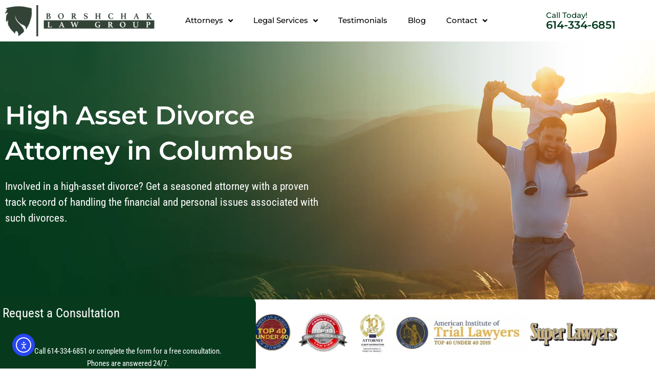

--- FILE ---
content_type: text/html; charset=utf-8
request_url: https://www.google.com/recaptcha/api2/anchor?ar=1&k=6LcPxOQqAAAAAOyTtLRmef3nFW9iFF2VX2D8ojYh&co=aHR0cHM6Ly9kbGJjb3Vuc2VsLmNvbTo0NDM.&hl=en&v=PoyoqOPhxBO7pBk68S4YbpHZ&size=invisible&anchor-ms=20000&execute-ms=30000&cb=5pueevi5yait
body_size: 48608
content:
<!DOCTYPE HTML><html dir="ltr" lang="en"><head><meta http-equiv="Content-Type" content="text/html; charset=UTF-8">
<meta http-equiv="X-UA-Compatible" content="IE=edge">
<title>reCAPTCHA</title>
<style type="text/css">
/* cyrillic-ext */
@font-face {
  font-family: 'Roboto';
  font-style: normal;
  font-weight: 400;
  font-stretch: 100%;
  src: url(//fonts.gstatic.com/s/roboto/v48/KFO7CnqEu92Fr1ME7kSn66aGLdTylUAMa3GUBHMdazTgWw.woff2) format('woff2');
  unicode-range: U+0460-052F, U+1C80-1C8A, U+20B4, U+2DE0-2DFF, U+A640-A69F, U+FE2E-FE2F;
}
/* cyrillic */
@font-face {
  font-family: 'Roboto';
  font-style: normal;
  font-weight: 400;
  font-stretch: 100%;
  src: url(//fonts.gstatic.com/s/roboto/v48/KFO7CnqEu92Fr1ME7kSn66aGLdTylUAMa3iUBHMdazTgWw.woff2) format('woff2');
  unicode-range: U+0301, U+0400-045F, U+0490-0491, U+04B0-04B1, U+2116;
}
/* greek-ext */
@font-face {
  font-family: 'Roboto';
  font-style: normal;
  font-weight: 400;
  font-stretch: 100%;
  src: url(//fonts.gstatic.com/s/roboto/v48/KFO7CnqEu92Fr1ME7kSn66aGLdTylUAMa3CUBHMdazTgWw.woff2) format('woff2');
  unicode-range: U+1F00-1FFF;
}
/* greek */
@font-face {
  font-family: 'Roboto';
  font-style: normal;
  font-weight: 400;
  font-stretch: 100%;
  src: url(//fonts.gstatic.com/s/roboto/v48/KFO7CnqEu92Fr1ME7kSn66aGLdTylUAMa3-UBHMdazTgWw.woff2) format('woff2');
  unicode-range: U+0370-0377, U+037A-037F, U+0384-038A, U+038C, U+038E-03A1, U+03A3-03FF;
}
/* math */
@font-face {
  font-family: 'Roboto';
  font-style: normal;
  font-weight: 400;
  font-stretch: 100%;
  src: url(//fonts.gstatic.com/s/roboto/v48/KFO7CnqEu92Fr1ME7kSn66aGLdTylUAMawCUBHMdazTgWw.woff2) format('woff2');
  unicode-range: U+0302-0303, U+0305, U+0307-0308, U+0310, U+0312, U+0315, U+031A, U+0326-0327, U+032C, U+032F-0330, U+0332-0333, U+0338, U+033A, U+0346, U+034D, U+0391-03A1, U+03A3-03A9, U+03B1-03C9, U+03D1, U+03D5-03D6, U+03F0-03F1, U+03F4-03F5, U+2016-2017, U+2034-2038, U+203C, U+2040, U+2043, U+2047, U+2050, U+2057, U+205F, U+2070-2071, U+2074-208E, U+2090-209C, U+20D0-20DC, U+20E1, U+20E5-20EF, U+2100-2112, U+2114-2115, U+2117-2121, U+2123-214F, U+2190, U+2192, U+2194-21AE, U+21B0-21E5, U+21F1-21F2, U+21F4-2211, U+2213-2214, U+2216-22FF, U+2308-230B, U+2310, U+2319, U+231C-2321, U+2336-237A, U+237C, U+2395, U+239B-23B7, U+23D0, U+23DC-23E1, U+2474-2475, U+25AF, U+25B3, U+25B7, U+25BD, U+25C1, U+25CA, U+25CC, U+25FB, U+266D-266F, U+27C0-27FF, U+2900-2AFF, U+2B0E-2B11, U+2B30-2B4C, U+2BFE, U+3030, U+FF5B, U+FF5D, U+1D400-1D7FF, U+1EE00-1EEFF;
}
/* symbols */
@font-face {
  font-family: 'Roboto';
  font-style: normal;
  font-weight: 400;
  font-stretch: 100%;
  src: url(//fonts.gstatic.com/s/roboto/v48/KFO7CnqEu92Fr1ME7kSn66aGLdTylUAMaxKUBHMdazTgWw.woff2) format('woff2');
  unicode-range: U+0001-000C, U+000E-001F, U+007F-009F, U+20DD-20E0, U+20E2-20E4, U+2150-218F, U+2190, U+2192, U+2194-2199, U+21AF, U+21E6-21F0, U+21F3, U+2218-2219, U+2299, U+22C4-22C6, U+2300-243F, U+2440-244A, U+2460-24FF, U+25A0-27BF, U+2800-28FF, U+2921-2922, U+2981, U+29BF, U+29EB, U+2B00-2BFF, U+4DC0-4DFF, U+FFF9-FFFB, U+10140-1018E, U+10190-1019C, U+101A0, U+101D0-101FD, U+102E0-102FB, U+10E60-10E7E, U+1D2C0-1D2D3, U+1D2E0-1D37F, U+1F000-1F0FF, U+1F100-1F1AD, U+1F1E6-1F1FF, U+1F30D-1F30F, U+1F315, U+1F31C, U+1F31E, U+1F320-1F32C, U+1F336, U+1F378, U+1F37D, U+1F382, U+1F393-1F39F, U+1F3A7-1F3A8, U+1F3AC-1F3AF, U+1F3C2, U+1F3C4-1F3C6, U+1F3CA-1F3CE, U+1F3D4-1F3E0, U+1F3ED, U+1F3F1-1F3F3, U+1F3F5-1F3F7, U+1F408, U+1F415, U+1F41F, U+1F426, U+1F43F, U+1F441-1F442, U+1F444, U+1F446-1F449, U+1F44C-1F44E, U+1F453, U+1F46A, U+1F47D, U+1F4A3, U+1F4B0, U+1F4B3, U+1F4B9, U+1F4BB, U+1F4BF, U+1F4C8-1F4CB, U+1F4D6, U+1F4DA, U+1F4DF, U+1F4E3-1F4E6, U+1F4EA-1F4ED, U+1F4F7, U+1F4F9-1F4FB, U+1F4FD-1F4FE, U+1F503, U+1F507-1F50B, U+1F50D, U+1F512-1F513, U+1F53E-1F54A, U+1F54F-1F5FA, U+1F610, U+1F650-1F67F, U+1F687, U+1F68D, U+1F691, U+1F694, U+1F698, U+1F6AD, U+1F6B2, U+1F6B9-1F6BA, U+1F6BC, U+1F6C6-1F6CF, U+1F6D3-1F6D7, U+1F6E0-1F6EA, U+1F6F0-1F6F3, U+1F6F7-1F6FC, U+1F700-1F7FF, U+1F800-1F80B, U+1F810-1F847, U+1F850-1F859, U+1F860-1F887, U+1F890-1F8AD, U+1F8B0-1F8BB, U+1F8C0-1F8C1, U+1F900-1F90B, U+1F93B, U+1F946, U+1F984, U+1F996, U+1F9E9, U+1FA00-1FA6F, U+1FA70-1FA7C, U+1FA80-1FA89, U+1FA8F-1FAC6, U+1FACE-1FADC, U+1FADF-1FAE9, U+1FAF0-1FAF8, U+1FB00-1FBFF;
}
/* vietnamese */
@font-face {
  font-family: 'Roboto';
  font-style: normal;
  font-weight: 400;
  font-stretch: 100%;
  src: url(//fonts.gstatic.com/s/roboto/v48/KFO7CnqEu92Fr1ME7kSn66aGLdTylUAMa3OUBHMdazTgWw.woff2) format('woff2');
  unicode-range: U+0102-0103, U+0110-0111, U+0128-0129, U+0168-0169, U+01A0-01A1, U+01AF-01B0, U+0300-0301, U+0303-0304, U+0308-0309, U+0323, U+0329, U+1EA0-1EF9, U+20AB;
}
/* latin-ext */
@font-face {
  font-family: 'Roboto';
  font-style: normal;
  font-weight: 400;
  font-stretch: 100%;
  src: url(//fonts.gstatic.com/s/roboto/v48/KFO7CnqEu92Fr1ME7kSn66aGLdTylUAMa3KUBHMdazTgWw.woff2) format('woff2');
  unicode-range: U+0100-02BA, U+02BD-02C5, U+02C7-02CC, U+02CE-02D7, U+02DD-02FF, U+0304, U+0308, U+0329, U+1D00-1DBF, U+1E00-1E9F, U+1EF2-1EFF, U+2020, U+20A0-20AB, U+20AD-20C0, U+2113, U+2C60-2C7F, U+A720-A7FF;
}
/* latin */
@font-face {
  font-family: 'Roboto';
  font-style: normal;
  font-weight: 400;
  font-stretch: 100%;
  src: url(//fonts.gstatic.com/s/roboto/v48/KFO7CnqEu92Fr1ME7kSn66aGLdTylUAMa3yUBHMdazQ.woff2) format('woff2');
  unicode-range: U+0000-00FF, U+0131, U+0152-0153, U+02BB-02BC, U+02C6, U+02DA, U+02DC, U+0304, U+0308, U+0329, U+2000-206F, U+20AC, U+2122, U+2191, U+2193, U+2212, U+2215, U+FEFF, U+FFFD;
}
/* cyrillic-ext */
@font-face {
  font-family: 'Roboto';
  font-style: normal;
  font-weight: 500;
  font-stretch: 100%;
  src: url(//fonts.gstatic.com/s/roboto/v48/KFO7CnqEu92Fr1ME7kSn66aGLdTylUAMa3GUBHMdazTgWw.woff2) format('woff2');
  unicode-range: U+0460-052F, U+1C80-1C8A, U+20B4, U+2DE0-2DFF, U+A640-A69F, U+FE2E-FE2F;
}
/* cyrillic */
@font-face {
  font-family: 'Roboto';
  font-style: normal;
  font-weight: 500;
  font-stretch: 100%;
  src: url(//fonts.gstatic.com/s/roboto/v48/KFO7CnqEu92Fr1ME7kSn66aGLdTylUAMa3iUBHMdazTgWw.woff2) format('woff2');
  unicode-range: U+0301, U+0400-045F, U+0490-0491, U+04B0-04B1, U+2116;
}
/* greek-ext */
@font-face {
  font-family: 'Roboto';
  font-style: normal;
  font-weight: 500;
  font-stretch: 100%;
  src: url(//fonts.gstatic.com/s/roboto/v48/KFO7CnqEu92Fr1ME7kSn66aGLdTylUAMa3CUBHMdazTgWw.woff2) format('woff2');
  unicode-range: U+1F00-1FFF;
}
/* greek */
@font-face {
  font-family: 'Roboto';
  font-style: normal;
  font-weight: 500;
  font-stretch: 100%;
  src: url(//fonts.gstatic.com/s/roboto/v48/KFO7CnqEu92Fr1ME7kSn66aGLdTylUAMa3-UBHMdazTgWw.woff2) format('woff2');
  unicode-range: U+0370-0377, U+037A-037F, U+0384-038A, U+038C, U+038E-03A1, U+03A3-03FF;
}
/* math */
@font-face {
  font-family: 'Roboto';
  font-style: normal;
  font-weight: 500;
  font-stretch: 100%;
  src: url(//fonts.gstatic.com/s/roboto/v48/KFO7CnqEu92Fr1ME7kSn66aGLdTylUAMawCUBHMdazTgWw.woff2) format('woff2');
  unicode-range: U+0302-0303, U+0305, U+0307-0308, U+0310, U+0312, U+0315, U+031A, U+0326-0327, U+032C, U+032F-0330, U+0332-0333, U+0338, U+033A, U+0346, U+034D, U+0391-03A1, U+03A3-03A9, U+03B1-03C9, U+03D1, U+03D5-03D6, U+03F0-03F1, U+03F4-03F5, U+2016-2017, U+2034-2038, U+203C, U+2040, U+2043, U+2047, U+2050, U+2057, U+205F, U+2070-2071, U+2074-208E, U+2090-209C, U+20D0-20DC, U+20E1, U+20E5-20EF, U+2100-2112, U+2114-2115, U+2117-2121, U+2123-214F, U+2190, U+2192, U+2194-21AE, U+21B0-21E5, U+21F1-21F2, U+21F4-2211, U+2213-2214, U+2216-22FF, U+2308-230B, U+2310, U+2319, U+231C-2321, U+2336-237A, U+237C, U+2395, U+239B-23B7, U+23D0, U+23DC-23E1, U+2474-2475, U+25AF, U+25B3, U+25B7, U+25BD, U+25C1, U+25CA, U+25CC, U+25FB, U+266D-266F, U+27C0-27FF, U+2900-2AFF, U+2B0E-2B11, U+2B30-2B4C, U+2BFE, U+3030, U+FF5B, U+FF5D, U+1D400-1D7FF, U+1EE00-1EEFF;
}
/* symbols */
@font-face {
  font-family: 'Roboto';
  font-style: normal;
  font-weight: 500;
  font-stretch: 100%;
  src: url(//fonts.gstatic.com/s/roboto/v48/KFO7CnqEu92Fr1ME7kSn66aGLdTylUAMaxKUBHMdazTgWw.woff2) format('woff2');
  unicode-range: U+0001-000C, U+000E-001F, U+007F-009F, U+20DD-20E0, U+20E2-20E4, U+2150-218F, U+2190, U+2192, U+2194-2199, U+21AF, U+21E6-21F0, U+21F3, U+2218-2219, U+2299, U+22C4-22C6, U+2300-243F, U+2440-244A, U+2460-24FF, U+25A0-27BF, U+2800-28FF, U+2921-2922, U+2981, U+29BF, U+29EB, U+2B00-2BFF, U+4DC0-4DFF, U+FFF9-FFFB, U+10140-1018E, U+10190-1019C, U+101A0, U+101D0-101FD, U+102E0-102FB, U+10E60-10E7E, U+1D2C0-1D2D3, U+1D2E0-1D37F, U+1F000-1F0FF, U+1F100-1F1AD, U+1F1E6-1F1FF, U+1F30D-1F30F, U+1F315, U+1F31C, U+1F31E, U+1F320-1F32C, U+1F336, U+1F378, U+1F37D, U+1F382, U+1F393-1F39F, U+1F3A7-1F3A8, U+1F3AC-1F3AF, U+1F3C2, U+1F3C4-1F3C6, U+1F3CA-1F3CE, U+1F3D4-1F3E0, U+1F3ED, U+1F3F1-1F3F3, U+1F3F5-1F3F7, U+1F408, U+1F415, U+1F41F, U+1F426, U+1F43F, U+1F441-1F442, U+1F444, U+1F446-1F449, U+1F44C-1F44E, U+1F453, U+1F46A, U+1F47D, U+1F4A3, U+1F4B0, U+1F4B3, U+1F4B9, U+1F4BB, U+1F4BF, U+1F4C8-1F4CB, U+1F4D6, U+1F4DA, U+1F4DF, U+1F4E3-1F4E6, U+1F4EA-1F4ED, U+1F4F7, U+1F4F9-1F4FB, U+1F4FD-1F4FE, U+1F503, U+1F507-1F50B, U+1F50D, U+1F512-1F513, U+1F53E-1F54A, U+1F54F-1F5FA, U+1F610, U+1F650-1F67F, U+1F687, U+1F68D, U+1F691, U+1F694, U+1F698, U+1F6AD, U+1F6B2, U+1F6B9-1F6BA, U+1F6BC, U+1F6C6-1F6CF, U+1F6D3-1F6D7, U+1F6E0-1F6EA, U+1F6F0-1F6F3, U+1F6F7-1F6FC, U+1F700-1F7FF, U+1F800-1F80B, U+1F810-1F847, U+1F850-1F859, U+1F860-1F887, U+1F890-1F8AD, U+1F8B0-1F8BB, U+1F8C0-1F8C1, U+1F900-1F90B, U+1F93B, U+1F946, U+1F984, U+1F996, U+1F9E9, U+1FA00-1FA6F, U+1FA70-1FA7C, U+1FA80-1FA89, U+1FA8F-1FAC6, U+1FACE-1FADC, U+1FADF-1FAE9, U+1FAF0-1FAF8, U+1FB00-1FBFF;
}
/* vietnamese */
@font-face {
  font-family: 'Roboto';
  font-style: normal;
  font-weight: 500;
  font-stretch: 100%;
  src: url(//fonts.gstatic.com/s/roboto/v48/KFO7CnqEu92Fr1ME7kSn66aGLdTylUAMa3OUBHMdazTgWw.woff2) format('woff2');
  unicode-range: U+0102-0103, U+0110-0111, U+0128-0129, U+0168-0169, U+01A0-01A1, U+01AF-01B0, U+0300-0301, U+0303-0304, U+0308-0309, U+0323, U+0329, U+1EA0-1EF9, U+20AB;
}
/* latin-ext */
@font-face {
  font-family: 'Roboto';
  font-style: normal;
  font-weight: 500;
  font-stretch: 100%;
  src: url(//fonts.gstatic.com/s/roboto/v48/KFO7CnqEu92Fr1ME7kSn66aGLdTylUAMa3KUBHMdazTgWw.woff2) format('woff2');
  unicode-range: U+0100-02BA, U+02BD-02C5, U+02C7-02CC, U+02CE-02D7, U+02DD-02FF, U+0304, U+0308, U+0329, U+1D00-1DBF, U+1E00-1E9F, U+1EF2-1EFF, U+2020, U+20A0-20AB, U+20AD-20C0, U+2113, U+2C60-2C7F, U+A720-A7FF;
}
/* latin */
@font-face {
  font-family: 'Roboto';
  font-style: normal;
  font-weight: 500;
  font-stretch: 100%;
  src: url(//fonts.gstatic.com/s/roboto/v48/KFO7CnqEu92Fr1ME7kSn66aGLdTylUAMa3yUBHMdazQ.woff2) format('woff2');
  unicode-range: U+0000-00FF, U+0131, U+0152-0153, U+02BB-02BC, U+02C6, U+02DA, U+02DC, U+0304, U+0308, U+0329, U+2000-206F, U+20AC, U+2122, U+2191, U+2193, U+2212, U+2215, U+FEFF, U+FFFD;
}
/* cyrillic-ext */
@font-face {
  font-family: 'Roboto';
  font-style: normal;
  font-weight: 900;
  font-stretch: 100%;
  src: url(//fonts.gstatic.com/s/roboto/v48/KFO7CnqEu92Fr1ME7kSn66aGLdTylUAMa3GUBHMdazTgWw.woff2) format('woff2');
  unicode-range: U+0460-052F, U+1C80-1C8A, U+20B4, U+2DE0-2DFF, U+A640-A69F, U+FE2E-FE2F;
}
/* cyrillic */
@font-face {
  font-family: 'Roboto';
  font-style: normal;
  font-weight: 900;
  font-stretch: 100%;
  src: url(//fonts.gstatic.com/s/roboto/v48/KFO7CnqEu92Fr1ME7kSn66aGLdTylUAMa3iUBHMdazTgWw.woff2) format('woff2');
  unicode-range: U+0301, U+0400-045F, U+0490-0491, U+04B0-04B1, U+2116;
}
/* greek-ext */
@font-face {
  font-family: 'Roboto';
  font-style: normal;
  font-weight: 900;
  font-stretch: 100%;
  src: url(//fonts.gstatic.com/s/roboto/v48/KFO7CnqEu92Fr1ME7kSn66aGLdTylUAMa3CUBHMdazTgWw.woff2) format('woff2');
  unicode-range: U+1F00-1FFF;
}
/* greek */
@font-face {
  font-family: 'Roboto';
  font-style: normal;
  font-weight: 900;
  font-stretch: 100%;
  src: url(//fonts.gstatic.com/s/roboto/v48/KFO7CnqEu92Fr1ME7kSn66aGLdTylUAMa3-UBHMdazTgWw.woff2) format('woff2');
  unicode-range: U+0370-0377, U+037A-037F, U+0384-038A, U+038C, U+038E-03A1, U+03A3-03FF;
}
/* math */
@font-face {
  font-family: 'Roboto';
  font-style: normal;
  font-weight: 900;
  font-stretch: 100%;
  src: url(//fonts.gstatic.com/s/roboto/v48/KFO7CnqEu92Fr1ME7kSn66aGLdTylUAMawCUBHMdazTgWw.woff2) format('woff2');
  unicode-range: U+0302-0303, U+0305, U+0307-0308, U+0310, U+0312, U+0315, U+031A, U+0326-0327, U+032C, U+032F-0330, U+0332-0333, U+0338, U+033A, U+0346, U+034D, U+0391-03A1, U+03A3-03A9, U+03B1-03C9, U+03D1, U+03D5-03D6, U+03F0-03F1, U+03F4-03F5, U+2016-2017, U+2034-2038, U+203C, U+2040, U+2043, U+2047, U+2050, U+2057, U+205F, U+2070-2071, U+2074-208E, U+2090-209C, U+20D0-20DC, U+20E1, U+20E5-20EF, U+2100-2112, U+2114-2115, U+2117-2121, U+2123-214F, U+2190, U+2192, U+2194-21AE, U+21B0-21E5, U+21F1-21F2, U+21F4-2211, U+2213-2214, U+2216-22FF, U+2308-230B, U+2310, U+2319, U+231C-2321, U+2336-237A, U+237C, U+2395, U+239B-23B7, U+23D0, U+23DC-23E1, U+2474-2475, U+25AF, U+25B3, U+25B7, U+25BD, U+25C1, U+25CA, U+25CC, U+25FB, U+266D-266F, U+27C0-27FF, U+2900-2AFF, U+2B0E-2B11, U+2B30-2B4C, U+2BFE, U+3030, U+FF5B, U+FF5D, U+1D400-1D7FF, U+1EE00-1EEFF;
}
/* symbols */
@font-face {
  font-family: 'Roboto';
  font-style: normal;
  font-weight: 900;
  font-stretch: 100%;
  src: url(//fonts.gstatic.com/s/roboto/v48/KFO7CnqEu92Fr1ME7kSn66aGLdTylUAMaxKUBHMdazTgWw.woff2) format('woff2');
  unicode-range: U+0001-000C, U+000E-001F, U+007F-009F, U+20DD-20E0, U+20E2-20E4, U+2150-218F, U+2190, U+2192, U+2194-2199, U+21AF, U+21E6-21F0, U+21F3, U+2218-2219, U+2299, U+22C4-22C6, U+2300-243F, U+2440-244A, U+2460-24FF, U+25A0-27BF, U+2800-28FF, U+2921-2922, U+2981, U+29BF, U+29EB, U+2B00-2BFF, U+4DC0-4DFF, U+FFF9-FFFB, U+10140-1018E, U+10190-1019C, U+101A0, U+101D0-101FD, U+102E0-102FB, U+10E60-10E7E, U+1D2C0-1D2D3, U+1D2E0-1D37F, U+1F000-1F0FF, U+1F100-1F1AD, U+1F1E6-1F1FF, U+1F30D-1F30F, U+1F315, U+1F31C, U+1F31E, U+1F320-1F32C, U+1F336, U+1F378, U+1F37D, U+1F382, U+1F393-1F39F, U+1F3A7-1F3A8, U+1F3AC-1F3AF, U+1F3C2, U+1F3C4-1F3C6, U+1F3CA-1F3CE, U+1F3D4-1F3E0, U+1F3ED, U+1F3F1-1F3F3, U+1F3F5-1F3F7, U+1F408, U+1F415, U+1F41F, U+1F426, U+1F43F, U+1F441-1F442, U+1F444, U+1F446-1F449, U+1F44C-1F44E, U+1F453, U+1F46A, U+1F47D, U+1F4A3, U+1F4B0, U+1F4B3, U+1F4B9, U+1F4BB, U+1F4BF, U+1F4C8-1F4CB, U+1F4D6, U+1F4DA, U+1F4DF, U+1F4E3-1F4E6, U+1F4EA-1F4ED, U+1F4F7, U+1F4F9-1F4FB, U+1F4FD-1F4FE, U+1F503, U+1F507-1F50B, U+1F50D, U+1F512-1F513, U+1F53E-1F54A, U+1F54F-1F5FA, U+1F610, U+1F650-1F67F, U+1F687, U+1F68D, U+1F691, U+1F694, U+1F698, U+1F6AD, U+1F6B2, U+1F6B9-1F6BA, U+1F6BC, U+1F6C6-1F6CF, U+1F6D3-1F6D7, U+1F6E0-1F6EA, U+1F6F0-1F6F3, U+1F6F7-1F6FC, U+1F700-1F7FF, U+1F800-1F80B, U+1F810-1F847, U+1F850-1F859, U+1F860-1F887, U+1F890-1F8AD, U+1F8B0-1F8BB, U+1F8C0-1F8C1, U+1F900-1F90B, U+1F93B, U+1F946, U+1F984, U+1F996, U+1F9E9, U+1FA00-1FA6F, U+1FA70-1FA7C, U+1FA80-1FA89, U+1FA8F-1FAC6, U+1FACE-1FADC, U+1FADF-1FAE9, U+1FAF0-1FAF8, U+1FB00-1FBFF;
}
/* vietnamese */
@font-face {
  font-family: 'Roboto';
  font-style: normal;
  font-weight: 900;
  font-stretch: 100%;
  src: url(//fonts.gstatic.com/s/roboto/v48/KFO7CnqEu92Fr1ME7kSn66aGLdTylUAMa3OUBHMdazTgWw.woff2) format('woff2');
  unicode-range: U+0102-0103, U+0110-0111, U+0128-0129, U+0168-0169, U+01A0-01A1, U+01AF-01B0, U+0300-0301, U+0303-0304, U+0308-0309, U+0323, U+0329, U+1EA0-1EF9, U+20AB;
}
/* latin-ext */
@font-face {
  font-family: 'Roboto';
  font-style: normal;
  font-weight: 900;
  font-stretch: 100%;
  src: url(//fonts.gstatic.com/s/roboto/v48/KFO7CnqEu92Fr1ME7kSn66aGLdTylUAMa3KUBHMdazTgWw.woff2) format('woff2');
  unicode-range: U+0100-02BA, U+02BD-02C5, U+02C7-02CC, U+02CE-02D7, U+02DD-02FF, U+0304, U+0308, U+0329, U+1D00-1DBF, U+1E00-1E9F, U+1EF2-1EFF, U+2020, U+20A0-20AB, U+20AD-20C0, U+2113, U+2C60-2C7F, U+A720-A7FF;
}
/* latin */
@font-face {
  font-family: 'Roboto';
  font-style: normal;
  font-weight: 900;
  font-stretch: 100%;
  src: url(//fonts.gstatic.com/s/roboto/v48/KFO7CnqEu92Fr1ME7kSn66aGLdTylUAMa3yUBHMdazQ.woff2) format('woff2');
  unicode-range: U+0000-00FF, U+0131, U+0152-0153, U+02BB-02BC, U+02C6, U+02DA, U+02DC, U+0304, U+0308, U+0329, U+2000-206F, U+20AC, U+2122, U+2191, U+2193, U+2212, U+2215, U+FEFF, U+FFFD;
}

</style>
<link rel="stylesheet" type="text/css" href="https://www.gstatic.com/recaptcha/releases/PoyoqOPhxBO7pBk68S4YbpHZ/styles__ltr.css">
<script nonce="0Y_4L6lTbCdiA_pEyf5oKQ" type="text/javascript">window['__recaptcha_api'] = 'https://www.google.com/recaptcha/api2/';</script>
<script type="text/javascript" src="https://www.gstatic.com/recaptcha/releases/PoyoqOPhxBO7pBk68S4YbpHZ/recaptcha__en.js" nonce="0Y_4L6lTbCdiA_pEyf5oKQ">
      
    </script></head>
<body><div id="rc-anchor-alert" class="rc-anchor-alert"></div>
<input type="hidden" id="recaptcha-token" value="[base64]">
<script type="text/javascript" nonce="0Y_4L6lTbCdiA_pEyf5oKQ">
      recaptcha.anchor.Main.init("[\x22ainput\x22,[\x22bgdata\x22,\x22\x22,\[base64]/[base64]/[base64]/[base64]/cjw8ejpyPj4+eil9Y2F0Y2gobCl7dGhyb3cgbDt9fSxIPWZ1bmN0aW9uKHcsdCx6KXtpZih3PT0xOTR8fHc9PTIwOCl0LnZbd10/dC52W3ddLmNvbmNhdCh6KTp0LnZbd109b2Yoeix0KTtlbHNle2lmKHQuYkImJnchPTMxNylyZXR1cm47dz09NjZ8fHc9PTEyMnx8dz09NDcwfHx3PT00NHx8dz09NDE2fHx3PT0zOTd8fHc9PTQyMXx8dz09Njh8fHc9PTcwfHx3PT0xODQ/[base64]/[base64]/[base64]/bmV3IGRbVl0oSlswXSk6cD09Mj9uZXcgZFtWXShKWzBdLEpbMV0pOnA9PTM/bmV3IGRbVl0oSlswXSxKWzFdLEpbMl0pOnA9PTQ/[base64]/[base64]/[base64]/[base64]\x22,\[base64]\x22,\x22wr82dcK5XQ/Cl0LDhcOhwr5gB8KvGEfClinDmsOfw7/[base64]/DqlnDocOjwpU5asKtVMKew4F6F8KzMcO9w6/CglPCkcO9w5IBfMOleh0uKsOaw7fCp8Ovw63CnUNYw5Vfwo3Cj0QQKDxGw7PCgizDo1ENZAkUKhlZw6jDjRZdHxJaUsKMw7gsw5PCi8OKTcOFwq9YNMK/KsKQfFZKw7HDryrDjsK/wpbComfDvl/DlzALaAIHewANfcKuwrZSwrtGIwIfw6TCrTR7w63CiW9TwpAPAmLClUYpw63Cl8Kqw4B4D3fCpF/Ds8KNLMKTwrDDjGs/IMK2woXDlsK1I2Alwo3CoMOvTcOVwo7DnTTDkF0cbMK4wrXDtcOVYMKWwrh/w4UcA1/CtsKkMjZ8KjnCnUTDnsKzw67CmcOtw4bCicOwZMK+woHDphTDvSTDm2IQwoDDscKtf8K7EcKeLVMdwrM6wqo6eDPDuAl4w6LCsDfCl2NMwobDjRPDjUZUw5zDsmUOw4g7w67DrCvCsiQ/w6nCmHpjIGBtcXnDoiErNMO0TFXCr8OwW8OcwqVUDcK9wrTCnsOAw6TCoS/CnngZBiIaFV0/w6jDkTtbWDbCu2hUwp/CksOiw6ZQA8O/wpnDklYxDsKUHi3CnFnCoV49wr/[base64]/[base64]/[base64]/w6AAwqdlwoJ8ZBfDlMKcFgUNJAjCksK4PMOowp7DvsOFfMOiw6B6JsKcwok6wobChcOpe2JHwoYDw7pVwq9NwrvDu8OAZ8KOwrhKTRDClkYtw7U+bjMKwqkdw7/DpsK9wobCn8Kow6U/wqhrJGnDjsK0wqXDnU7CvsOZT8Kiw6vCgcKZVMKKCMO1SxPDpMKHfULDr8KZOsOjRE7ChcOYb8Opw7hbb8KzwqPCimtOwqYkWB40wqXDg1DDucOswrXDo8KhNjAgwqfDtsOCw4vClE3CjBlswqtfYMOJV8O/wpfCusKFwqLCvnPCgMOCIMKWK8Kmwo7DmCFmd1sxdcKOc8KgIcO1wrjCpMO5w5wFw4ZAwrHClVhawrTDk3XDpUDDg3DDpzh4w5jDiMK3YsKRwodWNAB6wqjDlcOYKXfDgGhTwpZBw4tdK8OCWFAFEMKtb1/[base64]/[base64]/woVXwr5sBHhQwpTCn8KPF8OsaXjDsWcWwq/DqMOqw7fDpG5mw6fDu8KSdMKoXiwBZCHDqVEcQ8KFwofDh2IZGmx8UyvChWrDnTo3woY3HX/CugHDi2J/OsOKw4LCs0TDssO7a1Frw6RhUEFKw4rDhMOIw5gPwqUlw6xHwo3Dkxs/Z3jCtGcZPsKrSMK1wpfDsB3CthDCnQgKfMKLwodYJjPCsMOawrTCugTCvMO4w7LDunZYOyDDtTzDksKFwqxcw7fCg0krwqzDrkMPw5bDpWEUC8K2bsKJA8OFwrB7w7nDmsORGkXDpTzDuwvCu3TDmFPDnEvCmwfCnsK6NsK0FMKiKMKealDCvW9nwpvCuFIEE28/Ai7Do2LCth/CgcKNZF10wpxcwqlGwojDpsOLJ0kOwq/DuMKdwoLClcOIwqjCiMOTInzClQBNOMKfwr7CsRoxwpd3U0fCkCZTw4DCmcKodTfCpMO+fMOGwoLCqksSM8OVwpzDuTtEMcKOw4oHw5F4w67DmyjDmDMwMcOMw6U/w6Y6w4Nve8ODUGvDgcK5w5ZMWMKBbMKkEWnDjcKZFycsw4sVw7XCksOLBRDCuMOheMOBQMKKSMOxWsKfN8KfwpPCjy5awpt6JsO1OMKmwrxmw5NLZ8OcRMK4SMOIHcKFw6xjJzbCrUPCoMOywoLCtMOrfsK+w7DDqMKJw50gAsKTF8OJw5AOwrpZw4x5wrRUwo/DtMO7w73Ds0ZwZcKzJMK9w60WwojCqsKQw7caRg1yw7jDqmxtGgjCrDgfNsKkw68lwo3CpRx7wpnDjgDDu8OxwqzDgcOnw5LClsK1wqdWZMKIID3ChsO/G8KrXcKswr4Lw6DDvHMqwqDDiF1Iw63DsnZUYAbDsEnCjcOSw7/Do8Obw7odCwF1wrLCqcKlW8OIw70bwqfDrcOdw5vDvcOwBcOGw4XDiVx4w5JbVQU8wrkkX8KJTh0Nw70qwqvCiWsnwqXCnMKLAQonVx3Djx3ClsOTw7fCrMKtwqRABEZVw5HCoCvCh8K7VmV5woXCnMKew5UkGWQ4w6PCnljCrcOUwr0jRsOxYMK8wqbDiC/CrcKcwqVWwpFiB8Oew55PEcKHw5HCoMOmwo7CtUXDuMK5wopQwqYQwrhydMOvw7tYwpjCihRUKGDDmMKDw54EXGY6woTDoU/Cg8K5w4h3w6XDq2XCgyNOYGPDon3Ds0kCNB3Dsi/[base64]/w4LDuBcnKsONwp4nw6sBwo0UWDFlGToUw6vDnwAmLcKJwotDwpl9wqXCtsKew6TCuXAzw48uwqc5Phd3w7pXwooYw7/[base64]/CkmwNSsKJw58RwqxEwrN1w555w58XwrPDg8KqB3bDikpHSzzChlbCnAdrahsFwqsPw4TDlcOWwpALTcK4bUslY8OPF8K2TMKjwodnwrVIR8OGBnNEwrPCrMOvwprDkjYJW0bCszJUPsKLSnfCjFXDkVLCpcO2VcKYw4zCnsKOUsK7fl/Ch8ORwqZVw5MQasOZwqLDon/CmcKocQN5w54Dw6PCgQPCrXvCvQhcw6FoPkzCpcOdwpLCt8KbR8OxwpDCgAjDrh5YZT/CgBscZVxbw4XCnMOaM8K1w7Yew67Co3jCtcKDE0XCtsOrwrLCt24Sw7xbwoDCl2vDtsOvwqJZwqIwODnDjyvCjsK4w6slw7jCpMK7wq7Dj8KjOB8AwrTDrTBNPkXCj8K3L8O4DMKxwphXWsKjFcKTwrooCl5iFSR/woXDnGDCumJdDsOxcGnDssKLJ23DtMK4KsOMw7x6AmTClxRtbj/DsmxOwpt8w4TCvUYCwpcDJMKLDQwUBsOXw5FVwrxUUjRPHsOCwos7WsKDSsKOYMOvXyDCvMOAwrV7w6vDo8O+w6/Dp8OWTS7DhsKvCcO/KMKyMlrDnD/DkMOTw5/Cl8OPw4c/w73DssKBwrrDocO9ViVKMcOvw5h5w73CgX9ac2bDq0U4QcOkw67DmsOzw74VA8KyFsOSN8KYw4zDpChqNsO6w6nDt1fDgMKWT3sMwqvDkjwXMcOUZnjCr8K1w6g7wqxvw4bCmkBpwrPDjMO5wqXCoTVWwq/Ck8OXFndqwr/[base64]/[base64]/CscKgw79NDk8qCsOCL3DCksO9wqbDs3VoYsKWXSPDm3hkw6DCn8OFRzXDjUt2w6rCuS7CgSh/GWrCiTshNx0JPsKsw5LCgwTDlcKSB0EOwpQ6w4fDplFdQ8KfHl/DsjsKwrTCqxMyHMKVw5fCg31+TgbDqMKHeAtUWT3DrjljwoUIwo8RUlobw7hjL8Kfa8KlO3cFJEIIw67DgsK7EW7DpSYBUQfComRpZMKsF8KRw51kQkFRw40Hwp/CugXCqcO9woxLaCPDrMK7UFbCrRsnw71UNCdiTDgCw7LDicKFwqTDmMK6w4bClELCtHRbRsOLwqVvV8KzDUHCo09vwpvCusK/wrzDmcKKw5DDlDfCsyfDisOewocHw7nCmcOpdEZRSsKiw6XCl2vCkyTDiRjCscK+Ygl6NB5cQnUZwqA1w7wIwoXClcKew5Rvw5TCjB/Cu1vComsFDcKNTxVrOcOTGsKNwqnCpcK6f3kBw7/[base64]/wqnCmg7CosOTc8Ohw5zDusOZcjrDvxPCssOSwp4rPQM4w4M/wqt6w7PClXTDnyA1Y8OwTTpcwonCpSvDmsOHOMK+EMORK8Klw7PCo8KJw7hBPzB/w5HDjMOQw7XDnMK9w6hzUcK+b8KCw6lCwp7CgiLCkcK7wpzCpVbDjA5bIyrCqsKwwpQow5vDhRjCjMOZXMK4G8Knw4PDjsOiw4Fwwo/CvSzCr8Kqw77CljPCmMOmMsOkFcOtcCbCtcKnc8KUFlZMwrFiwqDDkHXDvcOFw7UKwpIlRFVew7/Du8Kyw4/DgMOvw5vDusKYw7AdwqBrPsKDaMOPwqrCgcKPw7jDl8KTwrAOw7vDoXNQfHYOX8Oww6Aow47CqizDvwTDp8KDwr3DhRDCqMOpwqNXw4nDmlHCtzsVw5kOO8KlUsOGT2fDkMO9wqESIMOWWg90McKCwpxOwojCp3zDt8K/w6t/MQ0TwpgrFlxuw7oIZcO0fjDCnMO2TjHChcOQNMOsJhPCkVzCrcOjwqnDkMKxCSUow75Pwr14JXZdJ8OgJsKEwrDCncOpM3TDisOKwrIFwrEGw4lcwr3CpMKAYMO0w5/Dj3PDiVjClMKzecKBPDQmw4PDt8Kmw5XCshVqw5TCi8K3w6hoOMOuHMOGeMORSAl5SsOBw57ColUne8OGW24tcxvCkizDl8K3CVNHwrzDu2ZYw6NkAAHDlg5NwpHDhy7CsHo+SRBqw5nCqR1pQMOxwo8rwprDuwMWw6PChBdJRsODdcK9MsOcJcKEYW/[base64]/w4NOBQrCgS3ClFjCncOjQsKfKcOcUcKnbUVlXVYPwpwgFsKRw5XDuSBxw6kqw7TDtsKqV8KKw554w5HDkyrCmTpCEyvDp3DChjQSw5xiw5F2RD/CgcO+wonCr8Kvw5UTw5TDs8ONw4JswqsHHcOQccOUL8KPUsO4w5jCoMOtw7XDh8KUI0AYGCt/wqTDkcKqE2fCr2VNMsOXIsOSw5fCq8KQPMOVBMK0wo/Dp8KGwoHDjcOQNiRQw6BlwrYdPcONBsOmUsOHw4dZaMK8D0/[base64]/[base64]/wolYw6Azw7/DjCfCtMKfFVzCpVHCslpOw4rDgMKHw5hjVcO/[base64]/S0vDkhfDjkjDvMKuw4zDtsOhYMO5NHvDt8KMZ092RsKYw5VXRhrDsXFvDcKnwqTCj8OsfcOPwrbConrCpcOpw60SwoPDqynCkMOSw45Bw6wUworDhcK1PsK/w4pzw7TDnVHDqRdbw4vDnQXClyjDo8O/VMO1cMOoGWFjw78WwoUvw4nDnyhYTSoDwrEvCMKsJUgoworCl0AuNxnCvMKzbcOYwrNjwqrCg8ONX8OTw5LDr8K2MxXCncKifcOsw4HDnFlgwrMUw7vDgMKzbFQqwonDhRYLw73DqWzCgyYBe3LCvMKuw7/CqHN5w4fDn8KxBGRZwqjDhRclwq7CnWwFw6PCu8KMbsK4w6wRwooLV8OKYwzDlMOmUcKuQAfDl0ZiIURMPF7DuEk+H27Cs8OQDE40woZAwroSAlIwF8OawrXCvVTCpsO/[base64]/CnnPDiMKWw4/[base64]/CkgJIJhRuw5QPwoTCpjF6DXlrTzFUwp0Qa2R/J8O1wq7ChQvCvgpWF8OPw6JQw68VwoHDhsO7wpE0CGDDsMK5K3fCl2khwq18wo3Cm8KNU8Kww653worCiWoWB8K5w6jDiW/DkzDCscKDwpFrwpZrb3NCwrrCrcKYw47CshBewo3Dv8KZwotHUH9HwpvDjTjDpwhHw6vDmgLDpCh5w67DhkfCr20Qw5vCjRrDscOQAsOYdsK5wqvDrDbDvsOzecOLcl51wq7DvUTDmcKswpLDssOafsKJwqHDimdZE8KiwprDocK/W8KKw5/DssObN8K2wptCw6VBNT42XcOxJMOqwrlmwoE9w4JjT3RHF2HDhQXDvMKrwosSwrMOwoDDvnhfP0bCr3cHBMOiEXRRQcKUE8KKwoLCoMODw6fDtQoxGMO5wr3CssOmbwrDujAQwrPCpMOzP8KUfH4Hw4HCpQMgS3cPw5A8w4ZcCsO3VMKnHzrDi8KyW3/DkcOkPXHDnMOSGydWAAoMesKKwqsCCSlRwotiDF7Ci1I0DSdEW3wRemTDusObwqfDmsK1c8OiWXLCmjvDsMKDesKgw5nDjmobMjwew5vDicOkWHDDgcKbwoNMd8Oqw5gfwq7CjyvClsOERiFQOQJhR8KbYFUPw5/CpzbDtCfCmjTDt8K6wprDuGUKchURwpDDtU50wp9ww4EWEMO7SxzDoMKIWcOGwoVbbMO4wrrCvcKrWzTDisKHwptXw7fCm8O+QiACD8O6wqnCuMKhwrgaClJBNjBqwo/CmMKQwqPDoMK7b8O6DcOqwpjDnMK/dEVEw7ZLw553dVkJwqbDuzTCm0hpKMO+w55TI1U1wqDCocKRAWfCrUYWYx9GV8OjasKBw7jDrcOHwrQNV8OHwpHDi8KAwpo4KUgFQcKqw4ZFRsOxDTfDpwDDiV86KsKlw4DCnA0fMmtbwr/DnkJTwoDDiF9uWFEAccOQHQEGw63DsGzDkcKnU8KEw7XCk0FAwr1tVnMwTAzCmMOiwpV2wqPDlsOOFwtQKsKvRw7CnEDDvsOWRG4OS17CncK7eEEuJWY/w6EmwqTCiwHDk8KFHcOcVxbDlMOHKnTDu8K8Wkduw7nDrwHDvcOfw7/Cn8Oxwqo6wqnClMOZflzCgk7Dk3IiwqQ0wpvDgApOw5bDmwjClR5Ow73DlzoSb8Odw4zCtAnDnTIew6Ygw47CvMKlw5hHMERyJMKVAcKmKMKOwpxYw6bDj8Ovw5EGLDgeE8KZCwgOPmEzwp7DsADCtDoUTTUQw7fCqyRyw4bCl3Jgw6TDpyTDucKvMsK/[base64]/[base64]/Diy3DkWpWw6lyXBTCtcOROmjDg8KWY3zCk8O6wopmK2xNQTAOLz7CgMOFw47CuX7CssO7VMOnwoImwpUGbMOTw4RUwqjCn8OCM8Oww5QJwphHe8KrEMOCw7M0AcKxCcOYw45ywp0oBC9BVGsoc8KSwq/DtS3CoXAPUkfDtcKsw4nDuMO9w7TCgMKKATp6w4kBWcKDEEfDhMOCw6Nqw4XDpMOXNMKUwqfCklQnwqTCt8ODw69KJjJPw5fDhMK0Vls/HXfCj8OpwrbDkUt3HcKQwpnDn8OKwo7CtcKsMw7DmnbDkMOiSsOXw6Fjf3sjbgPDrXV/wqzDsFV+acONwo3CvsORXAdGwrN2woXDpAzDnkU/wo8JbMOOAitfw7fCjHzDiRFGW0jCgxFjfcO2NsOVwrrDvko2woUqb8Odw4DDtcKtPcKbw7jDtcKnw5FhwqIBQcKNw7zDncK4GFp/ecKnM8OfE8OawpBOd09PwokQw58NYAUtbCzDsHU6UsKVUiwBdUF8w4tZecOKw7PCj8KbdxFRw7QUIsKdXsONwqo8a1rClmA3Z8OqdTPDr8OhTMOOwo9AIsKrw4HDgj8fw64lw7Nhb8KWAADCnMOnIMKjwqPDu8ORwoM4A0/DgkzDrBsVwoMAw4bChMO/OFvDpMK0N2HDgsKEd8KAfAvCqCtdw4JFwpzCqhE+N8OpbQAmwqFeWcK4w4rCkUvDi2PCrzvChMOOw4rCkcKhSsKGaEE4woNUdAhNdMORWEbCvsKHAMKPw7Q/HnrDozcJHFbDg8KtwrUFcMKyFil5w7Z3wqpIw7A1w4/CnUbDpsKMKw9jcMKBRMKrScOBVRVywrrDpx1Tw7sNGxLDlcOiw6YgV05Zw6EKwrvDlMKmDcKCLi8URSDCuMKTacOrMsOcfmggLUbDrcK3bcOpw4PDnAXDhWFBVV/DnBsZSFwww6PDkxjCjzHDpUbCmMOMwozDkMKuOsOgOMOwwqpnR31mWMKEw7TCi8KwTcOwKU0nGMORw5kaw7rDijkdwqXCqsOdwqsewolVw7HCiwXDimrDgkTCi8KfRcKbVQkRwrLDnH/CrSEqV2DCuyPCs8OqwoTDhsO1eklvwqnDvMKxd23ClMO+w7ZKw4lDesKlNMOzJcK1wqh9bcOlw69yw77Cn15XUG9hIcOawphPGsOzGAgmawMHTsKFMsKgwq8zwqA9wrdWJMKgOsKRZMOcEUrCjhVrw7Acw5vCnsKYbT5pasKww7I5K1/Ds1HCqjvCqWBDLw3DqCYyCsK7EsKqB3fDhsK+woPCvk/DpcOgw5RObHB/wqF2wrrCjzZXw4TDtEkNWRTDh8KHMBhZw4FXwpsiw43CnS51wqrDjsKLDiA8TCV2w7VTwpfDkgIdccOzdAIOw6TCt8KTfMKIZl3CvsKMAMK2wrLDgMO/[base64]/csOcw4vCmsK7w4sgw6x0wrI2fcKyT8K1w6/DgMOEwrkfIcKOw65SwpnCqMO3GcOGwp1Xwrs8YV9VDhAnwoLCm8K0fMKBw7Yjw7jChsKiPcOKw5jCtQvChQ3Dg0dnwqosMsK0wqXDl8K5wpjDlD7Dmw4ZMcKROQUdw4HDgcKbQsOkw5dsw41pwpDDn3/Do8OGCsO3Vlt9w7JBw4ZVT1o0wolSwqnCsSIyw7V4csOfwpzDksOjwrVqf8Oodg1PwrJxWsOTw73DkynDnlgOYyp8wqMFwpXDpcKuw4/DrMKzwqTDkMKMWcOOwrLDp1pEP8KVEcKewrlvw5HDqcOJZGTCtcOuNQDCs8OLT8KqJS1Fw7/Cqj3DtRPDv8KAw7PDiMKVfHxZAsOnw7sgZXR9wonDjxoXK8Kyw7/CpMKwNVrDrRRFfwTCuiLDjMKlwpPDri/Dl8Kyw6XCnzLClRbDsRw1f8OASWtlAGvDtA1iR34+wr3Cl8OqLkQ3cwfCi8KbwoclPXE7BxjDqcO9wrnDssO0w4HDtQXCocO/wpjCtgtIwrjDmsK/w4XCu8KpVnPDqsKxwqxWwrwawrTDm8ODw59Zw7VcLRtKPsOoFGvDgj/Ch8KHfcOjNcKrw77DnsOnIcOBw5BEPcOYPm7Cl3Aew6IkfsOmfMKmU2scwqIkBcK3N0zDhsKWITbDpsKnE8OVUnfCnn1JGTvCsT3CvXZoGMO0c0VUw57DnS3CvcO4wqIsw6dmwoHDqMO/w6plP0fDiMOPwobDjVTCjsKPd8Kcw5DDtUfCkQLDs8Oiw5DDvxpjAMK6ABzCuAfDlsOIw53CoTY+a2zCpHfDrsOAMsKvwr/DtzTDsinCnl1gwovCrcKxc2/CmRsfZw/DoMOLVcKnJlXDo3vDtsKKXcOqMsOGw5DDlnUYw5fCrMKVNyscw7DCrQrDpEVewrZxwoDDkkNQBSDCiDjDgQIZDFLCjBbCiHPCiS3Cnik5AApnBF7Dry0tPUQIw5NmasO3Wnghax/DtF9BwptKGcOYecOhQ1hOacOnwrTCrz1mdsOID8KINMOpw48Bw49tw7fCjH4MwrhPwq3DtHzDvsOMMCPCsw84w73CuMOxw49cw65/w4U5I8KGwr4Yw7PClnjCiFobYQEqwoXCjcKnQ8OIScO5c8O4w5jCgXPCqnrCoMKoZ1gMUn/DoEE2EMKeAwJgDMKAC8KCYlYbNAwFTcKdw5g6w41cwr/[base64]/ImhFwqDDkV/CoxjDsGTDqmxmwp0qw7QvwqIJLnluRE0lAsOeHcKAwrQMw6zDsHcyIGY6w6fDrsOuF8O4W080wofDssKYw67DocO9wp4xw7nDkMOvFMKfw63Cq8OGRlYnw6LCqFDCgBvCjVzCtR/CnnTCmn4rXmYWwqh+wpvCq2pAwrzCg8KywqHCsMOJwrIewrMUBcOmwp0ABFA3wqRzO8OpwoVUw5UbW08Iw48lQjbCu8OBHz0JwoHCoQDCocKUwqHCoMOsw63CgcK8QsK0ccKYwqcAMxpCcx/CkcKVfsOKQMK1NsOwwrHDhAHCtQjDkkx6RkpVBsK2BwnDsh3Cm3DDs8O5dsObccOLw69Oa1TCo8OfwoLDm8OdHMOqwoUJw7vDo2PDoARcCy9lwrbDssKGw7XCusKbw7EIw4lIS8KMG1rCucOpw5k0wqzDjEXCiUEew4rDnGZNQcK/w7fCnHhOwpkhH8Kuw5IILQFsXj9wZ8KcQSI1WsOZwq4RCldDw4AFw6jDrcO5asOkw7XCtALDssKGT8K6wrMdM8OQw6Yaw4o8RcOiO8OfT2HDu27DsnrCg8K3S8OTwrx7acK1w6kVUsOhMcKOUCrDjcOgID/Cmw/CtcKfXgrCoSFvwpsXwo3CnMOyIAPDucKnwpt9w7zCvGzDvyfDncKJJA1hcsK4a8K7wojDp8KWR8OTdSlJDSQXwp/ClmfCg8Opwp3DrsOkS8KHGRPCiTNqwr/[base64]/PMOZKz3DjMKBG8KawoPDpEEVwqnChcO4OcKVOsOMw73CuG5RHRXDmALCtjYvw64Yw7HClMK0A8KpQ8K/woBsBnNtw6vCiMKaw7jCosOPwr47LjRuBsOHA8K9wrxlXzB9w6tbwqfDn8Ojw5wDw4PCtDdZw4/ChmMJwpPDisOoBHnDicOdwpJWwqPDhgnCknbDscKQw4FXwr/Cp2zDsMOww7gnUMO+VV3DvcKVwoYZOsK6MMO7w51mw6h/KMOAwoI0w5QAFk3Ds2E7w7pzRz3CrylZAAHCqBDClmUJwq8hwpTDhGF5BcO/[base64]/ClFZqF8O/wqApUMK5YFoFeMOkw6bDj8O0w6PCsVbCjsKQwqTCpEbDh33CszrDq8KHf1PDqTjCuTfDnCV4wptwwodIwpTDtjFEwq3DpHUMw6zCoCrDkBTCkhXDq8K5wpw1w7rDnMKSJxfCrFbDpgQAKlzDpcKbwpjCv8O7FcKhw5wjwpLDvTwBw6fClkFEWsKow4/Co8KOOsKCwo0rwoXDkcOlQMKQwrLCpwLCoMOQImBHChFow5vCpQTCqcKGwr1zw7DClcKhwrjDpcOow7A3PjAyw48TwpJ+WzdRUMOxHlLCv0pRSMO2w7skw4hEwq3CgSrCiMKkFn/Dl8KtwpRGw6l3M8Kyw7nDonBZDsOPwqdJZiTCsSpHwpzDsj3DjcOYH8KFCMOZO8KEw5Vhw57Co8O0e8OjwrHCj8KUcVVpwrAewo/Dv8OHRcOXwq1LwovDu8K1w6Y5Q33Dj8KTdcO+TsOoR21Hw5hYdGsgwoLDl8K4w7hLbcKOOcO+MMKBwr/[base64]/[base64]/CqcObwqJWw4vCnMKvLBXClVbCm1ENK8Kow68HwqvCkXNmFToyO0Y5woMGe015CcOEFHo3E3nCjsKTL8Kxwp/DkcKAw4XDnhh+DMKGwobDrAh/OsKQw7N0CHjCrDZ7aG9vw6zDisOTwqPDnFLDmRNFLsK6TksGwqDCvUJowobDiUTCnk1FwrjClQA/[base64]/ChMKOCsODw7ksw6fDgycmaxPCpsKaFWtcH8OPGgZMBk/CugfDt8OUw5rDqhAhADw5Lz7Cu8Ore8KDShk0wpcPCsOGw4FVCMO+I8Kqw4VnICMmwoDDjsOsGQHDiMKdwo5GwpHDicOow7nDh3DCpcO2wqhGb8KeRGLDrsO8w4nCk0F5OMO4w7JBwrXDiwoNw5TDrcKDw4rDoMKJwp5Fw5nDgMKfw59/[base64]/AhVZKQ7CqAQpdcOww7lcw6XCp8OqEcO9w78Gwrx/cmPDisOcwpxgQQHCpilIwprDqsKYPMOVwoRWFcKIwo7DuMOIw5bDtwXCt8Kjw65SaCLDosKUZcKaBMO+QgtTCUdMHCzCo8KRw63DuB/Dq8Kxwpt2WsOjwol/FMKxDsOnCcOlPn7DiBjDiMKsPkPDmMKJNWglfMKJdR4abMKsBBjDo8K3w5Itw5PCkMKQwrgzwqgqwqLDpGbDi0vCqcKbJ8KvCxXCqsOOTRjCrcK9GMKew4oBw4M5fyo1wrkSGwjDnMKew5jCuABMwpJ4McK3B8OYasKWwrc3VXc3w5/CkMKpXMK2wqLCn8OJRxBLccKTwqTDpsKRw5TDh8KDSmfDlMOOw5fDshDDvXLDjFYoSTDCmcOIw5E/XcKIw55BbsO9VMOkwrAgEUrDmibCkE/ClFfDr8O7WFTDhDVyw4LDiDbDoMKLBy0ew5DCuMOZwr8vwrBRV0R5U0RTdcOMwrxYw5E8wqnCoSNUwrMMw71+w5s2wqvClsOiFcORJi8aJMKLw4VaDsOewrbDn8Kkw6YBM8O6w7EvcwNZDMOoUHjDtcOvwpBnwodDw4DDvMK0GMKQbgbDrMOvwpN/MsOEeDddRsKiQhEsEk9dVMK/bRbCsA3CmAtbKULDqUY1wql1wqgOw4nCl8KFworCoMK5WsOLbWTDvVLCrwZxIsOHd8KldnJNw7TDpnFQU8Ktwo58w6kewpFYwq8Ww77CmcOwbsKrccKib3Y8wqFnw58Uw5/Di2kANV7DnGRKBmRAw7lAEB01wohmHgzDscKDFV4YC2s0w53CsyRkRMO5w7UOw5LClsOIMwc0w63DjiQuw7MgRQnCqUxzacOxw7RZw7rCq8O9fsO/HwHCt2pywp3CosKDYX1uw4fDjEYLw5fDlnrDh8KJwqg7DMKjwod+Z8OCLTvDrR4KwrlGw6YzwoHCny3DnsKRfEzCgRLDqRzDlA/CjVhUwpAQc3HCkUjCiFQ/KMKvw4/DlMKRFB/DhnZmw5zDtcK7wq1AEV3DtcKmasKyIsOKwo9jHVTCmcKFaALDhsKNB3NvfcOyw4fCphPCjMKBw7XCoSHCqDgfw4jDhsK4Z8K2w5vCrsKOw5nCul/DjSIIe8O8SnzCinPDhk4ABsKXHRwAw7VSLTRVPsOEwovCucKxcMK6w47CoV0Zwq4BwqjCoz/DiMOpwrdEwojDoxTDrRjDnX9zPsOCflnCnCDDujfClcKww4Vyw6TDgMOwaSXDvgAbwqN7bsKbH2bCvykAZ3rDlcKMc1NbwqtGw6Z9wrUtwq93TMKKWsOdw54xwqEILMKpWMO1wrkPw7/Dk1h9wp9Rwp/Dt8Kbw7/[base64]/XjpTPCIwZTzDmjTDklXCjCjCl8KPNAHDuyDDrWpYw6LDrBxcwrduwp/DmGfDnAxtXGDDu0s0wovDrFzDl8OgL37Dg2JmwqZcNhrCvMK8w4wOw6jCmBFzJgUow5o7c8OZQmTCjsONw69oKMKVGcKfw7cIwq9wwolAw67CisKhDjvCgzzCmsO7V8K6wr05w5DCvsOjwq/[base64]/[base64]/DlsK4NMKQHmR3w4FDw7oTw6/CqMKDwoAOG8OMMExkC8Kgw6QPw4x4ZgJ1w7MTe8OVw5AnwrHCtsKqw4kuwobDosK7Y8OMMsOoWsKlw5HClsORwr46SS8DaEQvKcKdwoTDmcK+wpPCusOfwo5bwqs5DGINXx/CvgF/w68CHMOBwp/Cqm/Dq8OLWQPCrcKswr/Cm8KoL8OXwqHDh8Orw7TCmmjCqn8ewq3Cu8O6wp07w48Yw7TClcK8w5ocfcO5N8O7Q8KBwpbDvl9aVB8kw4zCpDkIwrfCrcOFw7wzb8Oiw79QwpLDuMKYwpYRwrgNOV9tMMKuwrRHwqlVam/Dv8K/[base64]/DhcKNHWPColwPDMOdRcKbwpDCiRRRfcKMC8OIw4VAdsOhcDgQWi7Cqy0TwpTDgcO8w7FuwqIgPUBbQmLCqBHDm8Omw4AARDd/wpjDlE7DqQF4NgAFa8KswqBoHEwoKMKfwrTDmsO/RcO7w6RYPhgPVMOywqYtIsKGwqvDhsOwDMKycip+w7XDg3XDksK4OzbCvMKaXSs2wrnDpGPDoBrDiCYJw4BdwpAiw7w6wrXCnxnCsT3DqlNEw51kwrs6w4PDqMOIwozCncO0Q0/DhcOJGj0dw5UKwoF1wp0Lw45QZC5dw4/[base64]/DklIYMihSwo3CmMKDw4sfwrfDm0rCliDDvHMkwqDCjXvDkTXCr2c+wpYNA1UDwqXDoh7DvsOrw5DCnHPDgMOODcKxBcKyw7dfdHlFw49XwpgERSrCq3/CokHDsA7DrTfCnsKad8OkwpF2w43DoHrDscOhwqpNwqDCvcOiSncVFcOtIsOdwoAPwoI5w6AUD0XDkzvDnsOhZCLChMKja0tPwqZeUsOuwrQww5NlYRdHw63DsSvDlRzDlcOKGsOuI2fDqzRgBMKlw6HDmMKzwr/ChihjCQHDp3XCjcOnw5/[base64]/Dr8OSWX/DucKXwrZbYUHCpcK4w6vCgkvDkT7DsTJJwqTCgMKAAcKZUcKiUh7DiMKKUcOhwpvCsCzCoRlgwrTCnMKow6XCojDDogfDt8KDJsKcGxFfJ8KSwpbCgsKSwqpqw6TDqcObUMO/[base64]/ITMfwotXwpXDgsO0acOVw6LDvsOkQ8O1WsOSQ8K1wpzCizPDmFxeXxUGw4jDlcOuG8O8w5rDnsKaZXIPVwBQIsOIEE3Cg8OBd0XCkXJ0asK8w6fCu8KGw45NJsK/EcKcw5YWw4wOODPCrMOFwo3DnsKqb20hw6QFwoPCucK8X8O5HsOza8OYJMK3AyUIwrdoBnAhEW3DiHwmwo/[base64]/Coj0TKMKNK8Oiw5VOVMKhw53DgsOGwqB2FVPDusKRw5TDkcOpQsKmBj0+CGMswowlw7sJw4N0wrXCvDXCocKVw4sAwpNWIcOdDC3CsDlSwpfCnsOSwrLCjmrCs1EDbMKVSMKDYMONVMKZC1fCkFReMTJtXkzDlEh6wozDgMK3WsKDw7JTVMOCLsO6L8OZYwtkZzQcay/[base64]/CjCwlcDzCmULDk3ALw4kMw77CsgdBakN9K8KSwpBgw4t2wqAww53DvXrCiRDCnsKIwoPDvhRlRsKKwpTCgA9+McOVw4TCsMOKw77DpE7Dpm9SacK4VsK1HMOWwoXDq8KNUg8twonDlsORY2YvB8KAHTbCr0gmwoV7cXI1bsONex7Di0/CrcK1EcOXUlXCjEA+NMOudMKewo/CqRwzIsOUwrrCgcO5w7/DmAQEw6Q6NMKLw4kVLDrDpgsCRGQBwpEkwrI3X8OPHB1QR8KkU2nCkmZ/TsKFw5gQw5DDrMObbMK3w4bDpsKQwokgMy/[base64]/ChVBBwoQyw6HDusK2LkTCrE/DnMKNV8Kcc8OYwrw2XMOQOMKvbFTDmSlCDcKWwpLCkwkFw7rDvsOIVMKrSMOGPV5Tw7FUw69uw4UrHisJVUvCogzCtMOTFXxEw7rDrMOdw7XCl01Mw5Jrw5TDtR7DoWEXwo/DvsKeAMK4BMO2wodyAsOqwqAbw63DscKNbEtEfcOOGMOkw67DuX89wooWwrrCqjPDu1ByCcKUw74/wooVAVnDmsOBUVnDinlSZsKIK33DoHTCkHjDmwNhOcKHdMKbw6TCpcKiw6XDlsK9GcOfw6/CiRzDimfDi3VgwptmwopFwqxzL8Kow5PDksOTJ8KNwqvDlWrDicO1a8O/wqHDv8ORw4LClcOHwrhywrp3w5R1d3fDgDbDtSkpa8KbD8KkfcKwwrrDuARkw45LTi3ClxYjw5keKCrDrcKHwozDicKFwpfDgScaw6bDu8OhGcORw7d8wrA1EcKbw61/JMKFwqnDi3/Ct8K1w7/CnVY0EMOAwo5VLz3Du8KTDkTDm8OdAgV+cDzCl0jCs09Zw4MFbMOYYMOBw77DiMKjD1DCpsOAwobDhsKEw7Vbw5N+VMK4wrrChsKfw63DuFbCicKoeDFTTi7DhMOnwpR/[base64]/DtMO2OcObw7kgwqrChsKEwo8cw703ecObJC8/w418XsOlw4ZAwpgNwpTDsMKdw5PCtDPCncK+ZcKSM3tdVUdVYsOwXsO/w7Zyw5bDvcKmwpTCo8OawpLCgWR3BhY+RA5MYkdBw5bCjcODIcO5TzLCl1vDkcO/wp/CpBjCucKbwpV3AwPDgFJ0wq1af8Oaw607w6h+HWvCq8KGDMKpwrN+Xx43w7PCgsKRNh/CmsO5w5/Dg3fDpsKiNUYUwr0Ww5QcdcOTwoFbTwPDnRh4w5UkRMOic0XCsyTCiCTCj19PHcKwK8KvSMOrIsOcYMOfw4wVH15eABbDucOYdzLDtMK+w5jDpRLCjcOGw4BHXUfDhmrCuRVUw5AmXMKoR8OpwplCb045bsOrwr5yCMOhdTvDozzDvQUKJB0besKDwol/JMKzwppvwp97w7jCpHlzwoIVegbDlsKrUsO/AkTDmSxMDETDlTDCgMOEU8KKN2MHFkXDu8OJwpzCsCfCshAKwo7DrAnCg8KVw7jDlcObO8Ocw4DDiMKrTRNoEsKzw5/DmmZyw7bDqnLDrMKlMgDDqk9LDWAuw5zCqlvCksKZwq/Dl2JSwpQnw5srwpA9dmPDuAjDnMOOw5LDtMKuSMKVQWc6bzjDgsOMHBfDpGUTwq7ChktmwpIfCFxAfiVBwr/[base64]/[base64]/DuxPDilIoMj0JdlrDvsKew6Z5fmUxw7jDssKjw6jCrE/[base64]/CpQ7DvjfDlMOvfjPCnzEtW8Oswpp7wqvCj0XDkMKrI2DCoBzDvMKtA8OgGMKCwo3CiAYNw6QlwokZC8KuwrdawrHDu0nDsMK1F1zChwYxVMOoOVLDuSc1M1JBTcKTwrDCo8Omw4RbM1rCmcKNfD5Rw6onElnCnEbCisKMWcKkQsOqWcK3w7fCjy/DhlLCvsKFw6dsw75BF8KwwozCuQfDj2jDuErDpFTDggvCkF7ChX0hQHnDnigeSxNTLcKPYzXDgcOMwrrDocKZwq1Vw5ovwq3Dqk/Cn2VZQcKhAzg/[base64]/[base64]/TSFBHMK+QsOaNsKLUsKPZwcOwqMHwpDCqsKHFcOtV8OhwqZpG8Olwrolw7nCtMOFwptUw6cjwrPDghgfHS3Dh8KIfsK3wqHDp8KnM8K2JcOELkjDn8KRw57CpixXwonDgsKiLcKcw78KJMOkw7nCtgxFIVUPwq5gRj/DoQhAw6DClsO/[base64]/[base64]/w4gONS/DpsKdVsK/[base64]/ClcOVd8KUwpVkwrDCh8K6O8OiTMKQw5w+VEXDoT5dPcKkSMOKH8Kgwr0NJHDChsObTMKww7nCp8OVwog1BA9sw7fCscKAO8ONwqcET2PDkx7CqcOKW8O6JmARw6bDvMKjwrs/RcO/wqFlLsONw6dJJcKqw6FqSMK5Ty4rw7dmw4nChcKqwqDCncKwW8O7w5vCmU93w5DCpVLDpMK1VcKxB8ODwrAHLsKaBsKsw503VcOiw5DDuMK4AWp5w64vVMOKw5Ffw71KwqLCjRnCkWrDusKWwpHCn8KFwrLCtyTCiMK5w5DCtcOBRcORdVEqCWJobVjDpB4Nwr/CpTjChMKXfQMresKWXCjDoBrCsUXDjsOZKsKtaQXDoMKbITjCjMO/AcOLd2XCulzDqi7DhT9fWsKAwoV7w6jCmMKYw5jCmlXDsm9vEgBVaG5HWsKyERh5w6rDuMKNLioaAcOTCSNFw7TCtcOpwpNQw6fDsFbDpyTCnMKpHFLDi0wFHWtTAk0/w4Qpw6/Cr2TClMKxwpPCpnchwoPCv00rw7DCjiE9Hl/[base64]/CvsOINMKnRAhvIcKcwpXDundFXsKeR8KXwqVwA8OPfhAOCsO+ZMO1w43DhiVoaksow5HDrMKic3bCmsKPw5vDkj3CombDrQTCsiAawqPCtsKYw7fDoi4yIDZKwo5UWsKUwqIcw67CpBXDrF3Cvlt9C3nCoMOrw5vCosONUCDChyDCp3/DjyLCscOsQsKEIMKjwpJqKcKiw41yXcO3wrMtScOyw49IVSxnbk7CtcOnNTLCsSnDtUrChhjDmGxVMcKsQjoUw47DjcKvwpU9wrRRE8OeTDLDvgDCk8Kqw7V0SlPDisOZwpM/dcKCw5PDqcKhd8OIwovChQ40wpXDlE9QIsOowozCisOVOsKlL8OQw4ZeaMKCw4RuRcOswqDDk2XCkcKGC0PCvsKxRcO5P8OAwo3DhcOJdgDDusOlwoLCosObcsKywqDDnsODw5ZHwqQ8Ch4/w41ebnU2XD3Dpk/Dn8OQP8K9fcKcw7cQCsOrNsK0w55Mwo3DicKgw7vDgTfDs8K3SsKXPypIT0LDpMOWE8KXw7vCiMKNw5Uqw7DDvAMyO0zCmnQhRl8uCVcawqxjEsOhwrcyBQHCqDHDq8OBwokIwr4xHcOWKxLDpQkOYMKpfSRaw5jCg8KKZ8Kyf1hYw5NcDGzClcOnOwbDlBJIw6/CrsK7wrR5woDDqMKVD8KlZmfCum3DlsOKwqjCgHQHw5/[base64]/wrDDqMKlNCBcPMKLFCrCumHDqcOtF8KcORnCvsOZwrnDiB/DrsKJRgIuw5clHhLCh3YPwqNlJsKewq1lCcO+AwLClGRkwookw7HDg2l1woBbG8OHTnfCownCs1NtJk1hwqpuwp/DiHl7woRYw7plXiPCocOTHsKQwozCtRM3S14xM0bDrcKNw6/[base64]/DrS/[base64]/Dr8KGKH0AwrrDpcK9wqDDsMOoW8K+woE5UCfDszMWwqzDsBUIbsKICcKZfh7Cg8Krcg\\u003d\\u003d\x22],null,[\x22conf\x22,null,\x226LcPxOQqAAAAAOyTtLRmef3nFW9iFF2VX2D8ojYh\x22,0,null,null,null,1,[21,125,63,73,95,87,41,43,42,83,102,105,109,121],[1017145,913],0,null,null,null,null,0,null,0,null,700,1,null,0,\[base64]/76lBhnEnQkZnOKMAhk\\u003d\x22,0,1,null,null,1,null,0,0,null,null,null,0],\x22https://dlbcounsel.com:443\x22,null,[3,1,1],null,null,null,1,3600,[\x22https://www.google.com/intl/en/policies/privacy/\x22,\x22https://www.google.com/intl/en/policies/terms/\x22],\x22NtaDaG2dWiBnoMx44sqLiw8R5Qyh2LlU5TlWdZ0S17E\\u003d\x22,1,0,null,1,1768649938325,0,0,[132,113,244,151,72],null,[35,64,161,189],\x22RC-bO31Mq_Nh6Tqmg\x22,null,null,null,null,null,\x220dAFcWeA62fMkkP1rhBi6N1714ixCFu4bPvxSo62B8mDZnALddUMlA4sLDYbIVw7ExL9Hy8-cxW4JyfGNbs10DEZBuCOdrjzrCcg\x22,1768732738367]");
    </script></body></html>

--- FILE ---
content_type: text/css
request_url: https://dlbcounsel.com/wp-content/uploads/elementor/css/post-1131.css?ver=1768195628
body_size: 2300
content:
.elementor-1131 .elementor-element.elementor-element-4051789e > .elementor-container > .elementor-column > .elementor-widget-wrap{align-content:center;align-items:center;}.elementor-1131 .elementor-element.elementor-element-4051789e:not(.elementor-motion-effects-element-type-background), .elementor-1131 .elementor-element.elementor-element-4051789e > .elementor-motion-effects-container > .elementor-motion-effects-layer{background-image:url("https://dlbcounsel.com/wp-content/uploads/2022/06/Group-83.webp");background-position:0px 15%;background-repeat:no-repeat;background-size:cover;}.elementor-1131 .elementor-element.elementor-element-4051789e > .elementor-background-overlay{background-color:#000000;opacity:0.4;transition:background 0.3s, border-radius 0.3s, opacity 0.3s;}.elementor-1131 .elementor-element.elementor-element-4051789e > .elementor-container{max-width:1400px;min-height:70vh;}.elementor-1131 .elementor-element.elementor-element-4051789e{transition:background 0.3s, border 0.3s, border-radius 0.3s, box-shadow 0.3s;padding:0% 0% 0% 0%;}.elementor-1131 .elementor-element.elementor-element-631dc40d.elementor-column > .elementor-widget-wrap{justify-content:center;}.elementor-widget-heading .elementor-heading-title{font-family:var( --e-global-typography-primary-font-family ), Sans-serif;font-weight:var( --e-global-typography-primary-font-weight );color:var( --e-global-color-primary );}.elementor-1131 .elementor-element.elementor-element-27994a94{text-align:start;}.elementor-1131 .elementor-element.elementor-element-27994a94 .elementor-heading-title{font-family:"Montserrat", Sans-serif;font-size:3.3rem;font-weight:600;color:#FFFFFF;}.elementor-widget-text-editor{font-family:var( --e-global-typography-text-font-family ), Sans-serif;font-weight:var( --e-global-typography-text-font-weight );color:var( --e-global-color-text );}.elementor-widget-text-editor.elementor-drop-cap-view-stacked .elementor-drop-cap{background-color:var( --e-global-color-primary );}.elementor-widget-text-editor.elementor-drop-cap-view-framed .elementor-drop-cap, .elementor-widget-text-editor.elementor-drop-cap-view-default .elementor-drop-cap{color:var( --e-global-color-primary );border-color:var( --e-global-color-primary );}.elementor-1131 .elementor-element.elementor-element-2a558309 > .elementor-widget-container{padding:0% 0% 0% 0%;}.elementor-1131 .elementor-element.elementor-element-2a558309{font-family:"Roboto Condensed", Sans-serif;font-size:1.4rem;font-weight:400;line-height:1.5em;color:#FFFFFF;}.elementor-1131 .elementor-element.elementor-element-7e3a1331 > .elementor-container{max-width:1400px;}.elementor-1131 .elementor-element.elementor-element-7e3a1331{padding:1% 0% 1% 0%;}.elementor-widget-image .widget-image-caption{color:var( --e-global-color-text );font-family:var( --e-global-typography-text-font-family ), Sans-serif;font-weight:var( --e-global-typography-text-font-weight );}.elementor-1131 .elementor-element.elementor-element-59472e3d{text-align:center;}.elementor-1131 .elementor-element.elementor-element-59472e3d img{width:90%;}.elementor-1131 .elementor-element.elementor-element-3cc5eaf6{--e-image-carousel-slides-to-show:9;}.elementor-1131 .elementor-element.elementor-element-3cc5eaf6 .swiper-wrapper{display:flex;align-items:center;}.elementor-1131 .elementor-element.elementor-element-4af188ac{margin-top:0px;margin-bottom:0px;padding:0px 0px 0px 0px;}.elementor-1131 .elementor-element.elementor-element-3c7248da:not(.elementor-motion-effects-element-type-background) > .elementor-widget-wrap, .elementor-1131 .elementor-element.elementor-element-3c7248da > .elementor-widget-wrap > .elementor-motion-effects-container > .elementor-motion-effects-layer{background-image:url("https://dlbcounsel.com/wp-content/uploads/2022/06/Panel.png");}.elementor-1131 .elementor-element.elementor-element-3c7248da > .elementor-element-populated{transition:background 0.3s, border 0.3s, border-radius 0.3s, box-shadow 0.3s;margin:0% 0% 0% 0%;--e-column-margin-right:0%;--e-column-margin-left:0%;padding:015% 10% 15% 10%;}.elementor-1131 .elementor-element.elementor-element-3c7248da > .elementor-element-populated > .elementor-background-overlay{transition:background 0.3s, border-radius 0.3s, opacity 0.3s;}.elementor-1131 .elementor-element.elementor-element-333577f4 > .elementor-widget-container{margin:0% 4% 0% 0%;padding:0% 0% 0% 0%;}.elementor-1131 .elementor-element.elementor-element-333577f4{font-family:"Roboto Condensed", Sans-serif;font-size:1.4rem;font-weight:400;line-height:1.5em;color:#FFFFFF;}.elementor-1131 .elementor-element.elementor-element-4d03a2f0:not(.elementor-motion-effects-element-type-background) > .elementor-widget-wrap, .elementor-1131 .elementor-element.elementor-element-4d03a2f0 > .elementor-widget-wrap > .elementor-motion-effects-container > .elementor-motion-effects-layer{background-image:url("https://dlbcounsel.com/wp-content/uploads/2022/06/BG.webp");background-position:center left;background-repeat:no-repeat;background-size:cover;}.elementor-1131 .elementor-element.elementor-element-4d03a2f0 > .elementor-element-populated{transition:background 0.3s, border 0.3s, border-radius 0.3s, box-shadow 0.3s;margin:0px 0px 0px 0px;--e-column-margin-right:0px;--e-column-margin-left:0px;padding:0px 0px 0px 0px;}.elementor-1131 .elementor-element.elementor-element-4d03a2f0 > .elementor-element-populated > .elementor-background-overlay{transition:background 0.3s, border-radius 0.3s, opacity 0.3s;}.elementor-1131 .elementor-element.elementor-element-bd56887:not(.elementor-motion-effects-element-type-background) > .elementor-widget-wrap, .elementor-1131 .elementor-element.elementor-element-bd56887 > .elementor-widget-wrap > .elementor-motion-effects-container > .elementor-motion-effects-layer{background-color:#F5F9FE;}.elementor-1131 .elementor-element.elementor-element-bd56887 > .elementor-element-populated{transition:background 0.3s, border 0.3s, border-radius 0.3s, box-shadow 0.3s;margin:0% 35% 5% -6%;--e-column-margin-right:35%;--e-column-margin-left:-6%;padding:5% 5% 5% 5%;}.elementor-1131 .elementor-element.elementor-element-bd56887 > .elementor-element-populated > .elementor-background-overlay{transition:background 0.3s, border-radius 0.3s, opacity 0.3s;}.elementor-1131 .elementor-element.elementor-element-b93d388 img{width:25%;}.elementor-1131 .elementor-element.elementor-element-5d3691e0 > .elementor-widget-container{margin:0px 0px 0px 0px;padding:0px 0px 0px 0px;}.elementor-1131 .elementor-element.elementor-element-5d3691e0{text-align:center;}.elementor-1131 .elementor-element.elementor-element-5d3691e0 .elementor-heading-title{font-family:"Roboto Condensed", Sans-serif;font-size:1.5rem;font-weight:500;color:#000000;}.elementor-widget-reviews .elementor-testimonial__header, .elementor-widget-reviews .elementor-testimonial__name{font-family:var( --e-global-typography-primary-font-family ), Sans-serif;font-weight:var( --e-global-typography-primary-font-weight );}.elementor-widget-reviews .elementor-testimonial__text{font-family:var( --e-global-typography-text-font-family ), Sans-serif;font-weight:var( --e-global-typography-text-font-weight );}.elementor-1131 .elementor-element.elementor-element-2e5efc1d .elementor-main-swiper .swiper-slide{background-color:#FFFFFF00;border-width:0px 0px 0px 0px;}.elementor-1131 .elementor-element.elementor-element-2e5efc1d .elementor-testimonial__header{padding-top:0%;padding-left:0%;padding-right:0%;}.elementor-1131 .elementor-element.elementor-element-2e5efc1d .elementor-testimonial__content{padding-bottom:0%;padding-left:0%;padding-right:0%;}.elementor-1131 .elementor-element.elementor-element-2e5efc1d .elementor-swiper-button{font-size:20px;color:#000000;}.elementor-1131 .elementor-element.elementor-element-2e5efc1d .elementor-swiper-button svg{fill:#000000;}.elementor-1131 .elementor-element.elementor-element-2e5efc1d .elementor-testimonial__header, .elementor-1131 .elementor-element.elementor-element-2e5efc1d .elementor-testimonial__name{font-family:"Montserrat", Sans-serif;font-size:1rem;font-weight:700;}.elementor-1131 .elementor-element.elementor-element-2e5efc1d .elementor-testimonial__title{color:#ACACAC;font-family:"Roboto Condensed", Sans-serif;font-weight:500;}.elementor-1131 .elementor-element.elementor-element-2e5efc1d .elementor-testimonial__text{color:#000000;font-family:"Roboto Condensed", Sans-serif;font-size:1rem;font-weight:400;line-height:1.5em;}.elementor-1131 .elementor-element.elementor-element-2e5efc1d .elementor-testimonial__image img{width:50px;height:50px;}.elementor-1131 .elementor-element.elementor-element-2e5efc1d .elementor-testimonial__image + cite{margin-inline-start:20px;margin-inline-end:0;}.elementor-1131 .elementor-element.elementor-element-2e5efc1d .elementor-testimonial__icon{font-size:0px;}.elementor-1131 .elementor-element.elementor-element-2e5efc1d .elementor-testimonial__icon svg{width:0px;}.elementor-1131 .elementor-element.elementor-element-2e5efc1d .elementor-star-rating i{color:#898989;}.elementor-1131 .elementor-element.elementor-element-4ead98d3 .elementor-main-swiper .swiper-slide{background-color:#FFFFFF00;border-width:0px 0px 0px 0px;}.elementor-1131 .elementor-element.elementor-element-4ead98d3 .elementor-testimonial__header{padding-top:0%;padding-left:0%;padding-right:0%;}.elementor-1131 .elementor-element.elementor-element-4ead98d3 .elementor-testimonial__content{padding-bottom:0%;padding-left:0%;padding-right:0%;}.elementor-1131 .elementor-element.elementor-element-4ead98d3 .elementor-swiper-button{font-size:20px;color:#000000;}.elementor-1131 .elementor-element.elementor-element-4ead98d3 .elementor-swiper-button svg{fill:#000000;}.elementor-1131 .elementor-element.elementor-element-4ead98d3 .elementor-testimonial__header, .elementor-1131 .elementor-element.elementor-element-4ead98d3 .elementor-testimonial__name{font-family:"Montserrat", Sans-serif;font-size:1rem;font-weight:700;}.elementor-1131 .elementor-element.elementor-element-4ead98d3 .elementor-testimonial__title{color:#ACACAC;font-family:"Roboto Condensed", Sans-serif;font-weight:500;}.elementor-1131 .elementor-element.elementor-element-4ead98d3 .elementor-testimonial__text{color:#000000;font-family:"Roboto Condensed", Sans-serif;font-size:1rem;font-weight:400;line-height:1.5em;}.elementor-1131 .elementor-element.elementor-element-4ead98d3 .elementor-testimonial__image img{width:50px;height:50px;}.elementor-1131 .elementor-element.elementor-element-4ead98d3 .elementor-testimonial__image + cite{margin-inline-start:20px;margin-inline-end:0;}.elementor-1131 .elementor-element.elementor-element-4ead98d3 .elementor-testimonial__icon{font-size:0px;}.elementor-1131 .elementor-element.elementor-element-4ead98d3 .elementor-testimonial__icon svg{width:0px;}.elementor-1131 .elementor-element.elementor-element-4ead98d3 .elementor-star-rating i{color:#898989;}.elementor-1131 .elementor-element.elementor-element-20095c94{--spacer-size:5vh;}.elementor-1131 .elementor-element.elementor-element-41fb44e1 > .elementor-container{max-width:1400px;}.elementor-1131 .elementor-element.elementor-element-7e970fce > .elementor-widget-container{margin:0% 0% 0% 0%;}.elementor-1131 .elementor-element.elementor-element-7e970fce{z-index:1;text-align:start;}.elementor-1131 .elementor-element.elementor-element-7e970fce .elementor-heading-title{font-family:"Montserrat", Sans-serif;font-size:4rem;font-weight:600;color:#000000;}.elementor-1131 .elementor-element.elementor-element-5167eac6:not(.elementor-motion-effects-element-type-background), .elementor-1131 .elementor-element.elementor-element-5167eac6 > .elementor-motion-effects-container > .elementor-motion-effects-layer{background-image:url("https://dlbcounsel.com/wp-content/uploads/2022/06/Grey-Panel.png");background-position:0em 6em;background-repeat:no-repeat;}.elementor-1131 .elementor-element.elementor-element-5167eac6 > .elementor-container{max-width:1400px;}.elementor-1131 .elementor-element.elementor-element-5167eac6{transition:background 0.3s, border 0.3s, border-radius 0.3s, box-shadow 0.3s;margin-top:-7%;margin-bottom:0%;padding:8% 0% 5% 0%;z-index:0;}.elementor-1131 .elementor-element.elementor-element-5167eac6 > .elementor-background-overlay{transition:background 0.3s, border-radius 0.3s, opacity 0.3s;}.elementor-1131 .elementor-element.elementor-element-19cd67a8 > .elementor-widget-container{padding:0% 20% 0% 0%;}.elementor-1131 .elementor-element.elementor-element-19cd67a8{font-family:"Roboto Condensed", Sans-serif;font-size:1.4rem;font-weight:400;line-height:1.5em;color:#000000;}.elementor-widget-icon-list .elementor-icon-list-item:not(:last-child):after{border-color:var( --e-global-color-text );}.elementor-widget-icon-list .elementor-icon-list-icon i{color:var( --e-global-color-primary );}.elementor-widget-icon-list .elementor-icon-list-icon svg{fill:var( --e-global-color-primary );}.elementor-widget-icon-list .elementor-icon-list-item > .elementor-icon-list-text, .elementor-widget-icon-list .elementor-icon-list-item > a{font-family:var( --e-global-typography-text-font-family ), Sans-serif;font-weight:var( --e-global-typography-text-font-weight );}.elementor-widget-icon-list .elementor-icon-list-text{color:var( --e-global-color-secondary );}.elementor-1131 .elementor-element.elementor-element-1c017e0f > .elementor-widget-container{padding:0% 20% 0% 0%;}.elementor-1131 .elementor-element.elementor-element-1c017e0f .elementor-icon-list-items:not(.elementor-inline-items) .elementor-icon-list-item:not(:last-child){padding-block-end:calc(25px/2);}.elementor-1131 .elementor-element.elementor-element-1c017e0f .elementor-icon-list-items:not(.elementor-inline-items) .elementor-icon-list-item:not(:first-child){margin-block-start:calc(25px/2);}.elementor-1131 .elementor-element.elementor-element-1c017e0f .elementor-icon-list-items.elementor-inline-items .elementor-icon-list-item{margin-inline:calc(25px/2);}.elementor-1131 .elementor-element.elementor-element-1c017e0f .elementor-icon-list-items.elementor-inline-items{margin-inline:calc(-25px/2);}.elementor-1131 .elementor-element.elementor-element-1c017e0f .elementor-icon-list-items.elementor-inline-items .elementor-icon-list-item:after{inset-inline-end:calc(-25px/2);}.elementor-1131 .elementor-element.elementor-element-1c017e0f .elementor-icon-list-icon i{color:#FFFFFF;transition:color 0.3s;}.elementor-1131 .elementor-element.elementor-element-1c017e0f .elementor-icon-list-icon svg{fill:#FFFFFF;transition:fill 0.3s;}.elementor-1131 .elementor-element.elementor-element-1c017e0f{--e-icon-list-icon-size:25px;--e-icon-list-icon-align:left;--e-icon-list-icon-margin:0 calc(var(--e-icon-list-icon-size, 1em) * 0.25) 0 0;--icon-vertical-offset:0px;}.elementor-1131 .elementor-element.elementor-element-1c017e0f .elementor-icon-list-icon{padding-inline-end:10px;}.elementor-1131 .elementor-element.elementor-element-1c017e0f .elementor-icon-list-item > .elementor-icon-list-text, .elementor-1131 .elementor-element.elementor-element-1c017e0f .elementor-icon-list-item > a{font-family:"Roboto Condensed", Sans-serif;font-size:1.1rem;font-weight:400;}.elementor-1131 .elementor-element.elementor-element-1c017e0f .elementor-icon-list-text{color:#000000;transition:color 0.3s;}.elementor-1131 .elementor-element.elementor-element-21f273b3:not(.elementor-motion-effects-element-type-background), .elementor-1131 .elementor-element.elementor-element-21f273b3 > .elementor-motion-effects-container > .elementor-motion-effects-layer{background-image:url("https://dlbcounsel.com/wp-content/uploads/2022/06/Grey-Panel.png");background-position:0px 110%;background-repeat:no-repeat;}.elementor-1131 .elementor-element.elementor-element-21f273b3 > .elementor-container{max-width:1400px;}.elementor-1131 .elementor-element.elementor-element-21f273b3{transition:background 0.3s, border 0.3s, border-radius 0.3s, box-shadow 0.3s;margin-top:0%;margin-bottom:0%;padding:8% -1% 45% 0%;z-index:0;}.elementor-1131 .elementor-element.elementor-element-21f273b3 > .elementor-background-overlay{transition:background 0.3s, border-radius 0.3s, opacity 0.3s;}.elementor-1131 .elementor-element.elementor-element-3c6faeb5 > .elementor-widget-container{padding:0% 20% 0% 0%;}.elementor-1131 .elementor-element.elementor-element-3c6faeb5{font-family:"Roboto Condensed", Sans-serif;font-size:1.4rem;font-weight:400;line-height:1.5em;color:#000000;}.elementor-1131 .elementor-element.elementor-element-99019bc{--spacer-size:5vh;}.elementor-1131 .elementor-element.elementor-element-f60c7d8 > .elementor-container{max-width:1400px;}.elementor-1131 .elementor-element.elementor-element-f60c7d8{transition:background 0.3s, border 0.3s, border-radius 0.3s, box-shadow 0.3s;margin-top:0%;margin-bottom:0%;padding:0% 0% 0% 0%;z-index:0;}.elementor-1131 .elementor-element.elementor-element-f60c7d8 > .elementor-background-overlay{transition:background 0.3s, border-radius 0.3s, opacity 0.3s;}.elementor-1131 .elementor-element.elementor-element-6ec4e27 > .elementor-widget-container{margin:0% 0% 0% 0%;}.elementor-1131 .elementor-element.elementor-element-6ec4e27{z-index:1;text-align:start;}.elementor-1131 .elementor-element.elementor-element-6ec4e27 .elementor-heading-title{font-family:"Montserrat", Sans-serif;font-size:3rem;font-weight:600;color:#000000;}.elementor-1131 .elementor-element.elementor-element-11cad76{width:var( --container-widget-width, 45% );max-width:45%;--container-widget-width:45%;--container-widget-flex-grow:0;}.elementor-1131 .elementor-element.elementor-element-11cad76 > .elementor-widget-container{margin:0% 0% 0% 0%;padding:0% 0% 5% 0%;}.elementor-1131 .elementor-element.elementor-element-11cad76 .elementor-wrapper{--video-aspect-ratio:1.77777;}.elementor-1131 .elementor-element.elementor-element-2416e7d > .elementor-widget-container{padding:0% 20% 0% 0%;}.elementor-1131 .elementor-element.elementor-element-2416e7d{font-family:"Roboto Condensed", Sans-serif;font-size:1.4rem;font-weight:400;line-height:1.5em;color:#000000;}.elementor-1131 .elementor-element.elementor-element-d4f69b3 > .elementor-widget-container{margin:0% 0% 0% 0%;}.elementor-1131 .elementor-element.elementor-element-d4f69b3{z-index:1;text-align:start;}.elementor-1131 .elementor-element.elementor-element-d4f69b3 .elementor-heading-title{font-family:"Montserrat", Sans-serif;font-size:3rem;font-weight:600;color:#000000;}.elementor-1131 .elementor-element.elementor-element-1b0185d > .elementor-widget-container{padding:0% 20% 0% 0%;}.elementor-1131 .elementor-element.elementor-element-1b0185d{font-family:"Roboto Condensed", Sans-serif;font-size:1.4rem;font-weight:400;line-height:1.5em;color:#000000;}.elementor-1131 .elementor-element.elementor-element-85ba769 > .elementor-widget-container{margin:0% 0% 0% 0%;}.elementor-1131 .elementor-element.elementor-element-85ba769{z-index:1;text-align:start;}.elementor-1131 .elementor-element.elementor-element-85ba769 .elementor-heading-title{font-family:"Montserrat", Sans-serif;font-size:3rem;font-weight:600;color:#000000;}.elementor-1131 .elementor-element.elementor-element-6aae73e > .elementor-widget-container{padding:0% 20% 0% 0%;}.elementor-1131 .elementor-element.elementor-element-6aae73e{font-family:"Roboto Condensed", Sans-serif;font-size:1.4rem;font-weight:400;line-height:1.5em;color:#000000;}.elementor-1131 .elementor-element.elementor-element-7774946{--spacer-size:5vh;}.elementor-1131 .elementor-element.elementor-element-b6800aa{--spacer-size:5vh;}.elementor-1131 .elementor-element.elementor-element-94d8fd4 > .elementor-element-populated{margin:-8% 0% 0% 0%;--e-column-margin-right:0%;--e-column-margin-left:0%;padding:0px 0px 0px 0px;}.elementor-1131 .elementor-element.elementor-element-94d8fd4{z-index:0;}.elementor-1131 .elementor-element.elementor-element-9a22ad4 > .elementor-element-populated{margin:0px 0px 0px 0px;--e-column-margin-right:0px;--e-column-margin-left:0px;padding:0px 0px 0px 0px;}.elementor-1131 .elementor-element.elementor-element-8d4bc70 > .elementor-widget-container{margin:0px 0px 0px 0px;padding:0px 0px 0px 0px;}@media(min-width:768px){.elementor-1131 .elementor-element.elementor-element-11f6824a{width:55.643%;}.elementor-1131 .elementor-element.elementor-element-6f88a2ae{width:44.357%;}.elementor-1131 .elementor-element.elementor-element-3a9e4ea4{width:50%;}.elementor-1131 .elementor-element.elementor-element-6742cfd0{width:50%;}.elementor-1131 .elementor-element.elementor-element-6a3a62f7{width:50%;}.elementor-1131 .elementor-element.elementor-element-5d259066{width:50%;}}@media(max-width:1024px){.elementor-1131 .elementor-element.elementor-element-4051789e:not(.elementor-motion-effects-element-type-background), .elementor-1131 .elementor-element.elementor-element-4051789e > .elementor-motion-effects-container > .elementor-motion-effects-layer{background-image:url("https://dlbcounsel.com/wp-content/uploads/2022/06/New-Project-2.webp");background-position:0px 0%;}.elementor-1131 .elementor-element.elementor-element-27994a94{text-align:center;}.elementor-1131 .elementor-element.elementor-element-2a558309 > .elementor-widget-container{padding:0% 0% 0% 0%;}.elementor-1131 .elementor-element.elementor-element-2a558309{text-align:center;font-size:1.3rem;}.elementor-bc-flex-widget .elementor-1131 .elementor-element.elementor-element-19d9efe3.elementor-column .elementor-widget-wrap{align-items:center;}.elementor-1131 .elementor-element.elementor-element-19d9efe3.elementor-column.elementor-element[data-element_type="column"] > .elementor-widget-wrap.elementor-element-populated{align-content:center;align-items:center;}.elementor-1131 .elementor-element.elementor-element-19d9efe3.elementor-column > .elementor-widget-wrap{justify-content:center;}.elementor-1131 .elementor-element.elementor-element-59472e3d img{width:100%;}.elementor-1131 .elementor-element.elementor-element-3c7248da > .elementor-element-populated{padding:2% 2% 2% 2%;}.elementor-1131 .elementor-element.elementor-element-333577f4{font-size:1.3rem;}.elementor-1131 .elementor-element.elementor-element-bd56887 > .elementor-element-populated{margin:0% 5% 5% 5%;--e-column-margin-right:5%;--e-column-margin-left:5%;}.elementor-1131 .elementor-element.elementor-element-5d3691e0 .elementor-heading-title{font-size:1.5rem;}.elementor-1131 .elementor-element.elementor-element-41fb44e1{padding:2% 2% 2% 2%;}.elementor-1131 .elementor-element.elementor-element-7e970fce .elementor-heading-title{font-size:2rem;}.elementor-1131 .elementor-element.elementor-element-5167eac6:not(.elementor-motion-effects-element-type-background), .elementor-1131 .elementor-element.elementor-element-5167eac6 > .elementor-motion-effects-container > .elementor-motion-effects-layer{background-position:0em 0em;}.elementor-1131 .elementor-element.elementor-element-5167eac6{padding:2% 2% 10% 2%;}.elementor-1131 .elementor-element.elementor-element-19cd67a8 > .elementor-widget-container{padding:0% 0% 0% 0%;}.elementor-1131 .elementor-element.elementor-element-19cd67a8{font-size:1.3rem;}.elementor-1131 .elementor-element.elementor-element-1c017e0f > .elementor-widget-container{padding:0% 0% 0% 0%;}.elementor-1131 .elementor-element.elementor-element-1c017e0f .elementor-icon-list-item > .elementor-icon-list-text, .elementor-1131 .elementor-element.elementor-element-1c017e0f .elementor-icon-list-item > a{font-size:1.3rem;}.elementor-1131 .elementor-element.elementor-element-21f273b3:not(.elementor-motion-effects-element-type-background), .elementor-1131 .elementor-element.elementor-element-21f273b3 > .elementor-motion-effects-container > .elementor-motion-effects-layer{background-position:0px 0em;}.elementor-1131 .elementor-element.elementor-element-21f273b3{padding:2% 2% 10% 2%;}.elementor-1131 .elementor-element.elementor-element-3c6faeb5 > .elementor-widget-container{padding:0% 0% 0% 0%;}.elementor-1131 .elementor-element.elementor-element-3c6faeb5{font-size:1.3rem;}.elementor-1131 .elementor-element.elementor-element-17ec7784{text-align:start;}.elementor-1131 .elementor-element.elementor-element-f60c7d8{padding:2% 2% 10% 2%;}.elementor-1131 .elementor-element.elementor-element-6ec4e27 .elementor-heading-title{font-size:2rem;}.elementor-1131 .elementor-element.elementor-element-11cad76{width:100%;max-width:100%;}.elementor-1131 .elementor-element.elementor-element-2416e7d > .elementor-widget-container{padding:0% 0% 0% 0%;}.elementor-1131 .elementor-element.elementor-element-2416e7d{font-size:1.3rem;}.elementor-1131 .elementor-element.elementor-element-d4f69b3 .elementor-heading-title{font-size:2rem;}.elementor-1131 .elementor-element.elementor-element-1b0185d > .elementor-widget-container{padding:0% 0% 0% 0%;}.elementor-1131 .elementor-element.elementor-element-1b0185d{font-size:1.3rem;}.elementor-1131 .elementor-element.elementor-element-85ba769 .elementor-heading-title{font-size:2rem;}.elementor-1131 .elementor-element.elementor-element-6aae73e > .elementor-widget-container{padding:0% 0% 0% 0%;}.elementor-1131 .elementor-element.elementor-element-6aae73e{font-size:1.3rem;}}@media(max-width:767px){.elementor-1131 .elementor-element.elementor-element-4051789e:not(.elementor-motion-effects-element-type-background), .elementor-1131 .elementor-element.elementor-element-4051789e > .elementor-motion-effects-container > .elementor-motion-effects-layer{background-image:url("https://dlbcounsel.com/wp-content/uploads/2022/06/New-Project-2.webp");background-position:top left;background-repeat:no-repeat;background-size:cover;}.elementor-1131 .elementor-element.elementor-element-4051789e > .elementor-container{min-height:90vh;}.elementor-bc-flex-widget .elementor-1131 .elementor-element.elementor-element-631dc40d.elementor-column .elementor-widget-wrap{align-items:flex-end;}.elementor-1131 .elementor-element.elementor-element-631dc40d.elementor-column.elementor-element[data-element_type="column"] > .elementor-widget-wrap.elementor-element-populated{align-content:flex-end;align-items:flex-end;}.elementor-1131 .elementor-element.elementor-element-27994a94{text-align:center;}.elementor-1131 .elementor-element.elementor-element-27994a94 .elementor-heading-title{font-size:2rem;}.elementor-1131 .elementor-element.elementor-element-2a558309 > .elementor-widget-container{margin:0px 0px 0px 0px;padding:5% 5% 5% 5%;}.elementor-1131 .elementor-element.elementor-element-2a558309{text-align:center;font-size:1.1rem;}.elementor-1131 .elementor-element.elementor-element-3cc5eaf6{--e-image-carousel-slides-to-show:3;}.elementor-1131 .elementor-element.elementor-element-3c7248da > .elementor-element-populated{margin:0% 0% 0% 0%;--e-column-margin-right:0%;--e-column-margin-left:0%;padding:4% 4% 4% 4%;}.elementor-1131 .elementor-element.elementor-element-333577f4{font-size:1.1rem;}.elementor-1131 .elementor-element.elementor-element-bd56887 > .elementor-element-populated{margin:0% 4% 4% 4%;--e-column-margin-right:4%;--e-column-margin-left:4%;padding:4% 4% 4% 4%;}.elementor-1131 .elementor-element.elementor-element-b93d388 img{width:50%;}.elementor-1131 .elementor-element.elementor-element-5d3691e0 .elementor-heading-title{font-size:1.5rem;}.elementor-1131 .elementor-element.elementor-element-2e5efc1d .elementor-testimonial__header, .elementor-1131 .elementor-element.elementor-element-2e5efc1d .elementor-testimonial__name{font-size:1.3rem;}.elementor-1131 .elementor-element.elementor-element-2e5efc1d .elementor-testimonial__text{font-size:1rem;}.elementor-1131 .elementor-element.elementor-element-2e5efc1d .elementor-testimonial__image + cite{margin-inline-start:15px;margin-inline-end:0;}.elementor-1131 .elementor-element.elementor-element-4ead98d3 .elementor-testimonial__header, .elementor-1131 .elementor-element.elementor-element-4ead98d3 .elementor-testimonial__name{font-size:1.3rem;}.elementor-1131 .elementor-element.elementor-element-4ead98d3 .elementor-testimonial__text{font-size:1rem;}.elementor-1131 .elementor-element.elementor-element-4ead98d3 .elementor-testimonial__image + cite{margin-inline-start:15px;margin-inline-end:0;}.elementor-1131 .elementor-element.elementor-element-7e970fce .elementor-heading-title{font-size:2rem;}.elementor-1131 .elementor-element.elementor-element-5167eac6:not(.elementor-motion-effects-element-type-background), .elementor-1131 .elementor-element.elementor-element-5167eac6 > .elementor-motion-effects-container > .elementor-motion-effects-layer{background-position:0em 0em;}.elementor-1131 .elementor-element.elementor-element-19cd67a8 > .elementor-widget-container{padding:0% 0% 0% 0%;}.elementor-1131 .elementor-element.elementor-element-19cd67a8{font-size:1.1rem;}.elementor-1131 .elementor-element.elementor-element-1c017e0f > .elementor-widget-container{padding:0% 0% 0% 0%;}.elementor-1131 .elementor-element.elementor-element-1c017e0f .elementor-icon-list-items:not(.elementor-inline-items) .elementor-icon-list-item:not(:last-child){padding-block-end:calc(10px/2);}.elementor-1131 .elementor-element.elementor-element-1c017e0f .elementor-icon-list-items:not(.elementor-inline-items) .elementor-icon-list-item:not(:first-child){margin-block-start:calc(10px/2);}.elementor-1131 .elementor-element.elementor-element-1c017e0f .elementor-icon-list-items.elementor-inline-items .elementor-icon-list-item{margin-inline:calc(10px/2);}.elementor-1131 .elementor-element.elementor-element-1c017e0f .elementor-icon-list-items.elementor-inline-items{margin-inline:calc(-10px/2);}.elementor-1131 .elementor-element.elementor-element-1c017e0f .elementor-icon-list-items.elementor-inline-items .elementor-icon-list-item:after{inset-inline-end:calc(-10px/2);}.elementor-1131 .elementor-element.elementor-element-1c017e0f{--e-icon-list-icon-size:17px;}.elementor-1131 .elementor-element.elementor-element-1c017e0f .elementor-icon-list-item > .elementor-icon-list-text, .elementor-1131 .elementor-element.elementor-element-1c017e0f .elementor-icon-list-item > a{font-size:1.1rem;}.elementor-1131 .elementor-element.elementor-element-21f273b3:not(.elementor-motion-effects-element-type-background), .elementor-1131 .elementor-element.elementor-element-21f273b3 > .elementor-motion-effects-container > .elementor-motion-effects-layer{background-position:0px 0em;}.elementor-1131 .elementor-element.elementor-element-3c6faeb5 > .elementor-widget-container{padding:0% 0% 0% 0%;}.elementor-1131 .elementor-element.elementor-element-3c6faeb5{font-size:1.1rem;}.elementor-1131 .elementor-element.elementor-element-99019bc{--spacer-size:0vh;}.elementor-1131 .elementor-element.elementor-element-6ec4e27 .elementor-heading-title{font-size:2rem;}.elementor-1131 .elementor-element.elementor-element-11cad76{width:100%;max-width:100%;}.elementor-1131 .elementor-element.elementor-element-2416e7d > .elementor-widget-container{padding:0% 0% 0% 0%;}.elementor-1131 .elementor-element.elementor-element-2416e7d{font-size:1.1rem;}.elementor-1131 .elementor-element.elementor-element-d4f69b3 .elementor-heading-title{font-size:2rem;}.elementor-1131 .elementor-element.elementor-element-1b0185d > .elementor-widget-container{padding:0% 0% 0% 0%;}.elementor-1131 .elementor-element.elementor-element-1b0185d{font-size:1.1rem;}.elementor-1131 .elementor-element.elementor-element-85ba769 .elementor-heading-title{font-size:2rem;}.elementor-1131 .elementor-element.elementor-element-6aae73e > .elementor-widget-container{padding:0% 0% 0% 0%;}.elementor-1131 .elementor-element.elementor-element-6aae73e{font-size:1.1rem;}.elementor-1131 .elementor-element.elementor-element-7774946{--spacer-size:0vh;}.elementor-1131 .elementor-element.elementor-element-b6800aa{--spacer-size:0vh;}}@media(max-width:1024px) and (min-width:768px){.elementor-1131 .elementor-element.elementor-element-631dc40d{width:100%;}.elementor-1131 .elementor-element.elementor-element-3c7248da{width:100%;}.elementor-1131 .elementor-element.elementor-element-4d03a2f0{width:100%;}.elementor-1131 .elementor-element.elementor-element-11f6824a{width:100%;}.elementor-1131 .elementor-element.elementor-element-3a9e4ea4{width:100%;}.elementor-1131 .elementor-element.elementor-element-6742cfd0{width:100%;}.elementor-1131 .elementor-element.elementor-element-6a3a62f7{width:100%;}.elementor-1131 .elementor-element.elementor-element-5d259066{width:100%;}.elementor-1131 .elementor-element.elementor-element-a325a00{width:100%;}}

--- FILE ---
content_type: text/css
request_url: https://dlbcounsel.com/wp-content/uploads/elementor/css/post-12.css?ver=1768162737
body_size: 817
content:
.elementor-12 .elementor-element.elementor-element-15258c4 > .elementor-container > .elementor-column > .elementor-widget-wrap{align-content:center;align-items:center;}.elementor-12 .elementor-element.elementor-element-15258c4:not(.elementor-motion-effects-element-type-background), .elementor-12 .elementor-element.elementor-element-15258c4 > .elementor-motion-effects-container > .elementor-motion-effects-layer{background-color:#FFFFFF;}.elementor-12 .elementor-element.elementor-element-15258c4 > .elementor-container{max-width:1400px;}.elementor-12 .elementor-element.elementor-element-15258c4{transition:background 0.3s, border 0.3s, border-radius 0.3s, box-shadow 0.3s;margin-top:0%;margin-bottom:0%;}.elementor-12 .elementor-element.elementor-element-15258c4 > .elementor-background-overlay{transition:background 0.3s, border-radius 0.3s, opacity 0.3s;}.elementor-widget-theme-site-logo .widget-image-caption{color:var( --e-global-color-text );font-family:var( --e-global-typography-text-font-family ), Sans-serif;font-weight:var( --e-global-typography-text-font-weight );}.elementor-12 .elementor-element.elementor-element-e236915{width:var( --container-widget-width, 116.423% );max-width:116.423%;--container-widget-width:116.423%;--container-widget-flex-grow:0;}.elementor-widget-nav-menu .elementor-nav-menu .elementor-item{font-family:var( --e-global-typography-primary-font-family ), Sans-serif;font-weight:var( --e-global-typography-primary-font-weight );}.elementor-widget-nav-menu .elementor-nav-menu--main .elementor-item{color:var( --e-global-color-text );fill:var( --e-global-color-text );}.elementor-widget-nav-menu .elementor-nav-menu--main .elementor-item:hover,
					.elementor-widget-nav-menu .elementor-nav-menu--main .elementor-item.elementor-item-active,
					.elementor-widget-nav-menu .elementor-nav-menu--main .elementor-item.highlighted,
					.elementor-widget-nav-menu .elementor-nav-menu--main .elementor-item:focus{color:var( --e-global-color-accent );fill:var( --e-global-color-accent );}.elementor-widget-nav-menu .elementor-nav-menu--main:not(.e--pointer-framed) .elementor-item:before,
					.elementor-widget-nav-menu .elementor-nav-menu--main:not(.e--pointer-framed) .elementor-item:after{background-color:var( --e-global-color-accent );}.elementor-widget-nav-menu .e--pointer-framed .elementor-item:before,
					.elementor-widget-nav-menu .e--pointer-framed .elementor-item:after{border-color:var( --e-global-color-accent );}.elementor-widget-nav-menu{--e-nav-menu-divider-color:var( --e-global-color-text );}.elementor-widget-nav-menu .elementor-nav-menu--dropdown .elementor-item, .elementor-widget-nav-menu .elementor-nav-menu--dropdown  .elementor-sub-item{font-family:var( --e-global-typography-accent-font-family ), Sans-serif;font-weight:var( --e-global-typography-accent-font-weight );}.elementor-12 .elementor-element.elementor-element-31394d3 .elementor-menu-toggle{margin-right:auto;}.elementor-12 .elementor-element.elementor-element-31394d3 .elementor-nav-menu .elementor-item{font-family:"Montserrat", Sans-serif;font-size:1rem;font-weight:500;}.elementor-12 .elementor-element.elementor-element-31394d3 .elementor-nav-menu--main .elementor-item{color:#000000;fill:#000000;}.elementor-12 .elementor-element.elementor-element-31394d3 .elementor-nav-menu--main .elementor-item:hover,
					.elementor-12 .elementor-element.elementor-element-31394d3 .elementor-nav-menu--main .elementor-item.elementor-item-active,
					.elementor-12 .elementor-element.elementor-element-31394d3 .elementor-nav-menu--main .elementor-item.highlighted,
					.elementor-12 .elementor-element.elementor-element-31394d3 .elementor-nav-menu--main .elementor-item:focus{color:#003B1D;fill:#003B1D;}.elementor-12 .elementor-element.elementor-element-31394d3 .elementor-nav-menu--main .elementor-item.elementor-item-active{color:#003B1D;}.elementor-12 .elementor-element.elementor-element-31394d3 .elementor-nav-menu--dropdown a, .elementor-12 .elementor-element.elementor-element-31394d3 .elementor-menu-toggle{color:#000000;fill:#000000;}.elementor-12 .elementor-element.elementor-element-31394d3 .elementor-nav-menu--dropdown a:hover,
					.elementor-12 .elementor-element.elementor-element-31394d3 .elementor-nav-menu--dropdown a:focus,
					.elementor-12 .elementor-element.elementor-element-31394d3 .elementor-nav-menu--dropdown a.elementor-item-active,
					.elementor-12 .elementor-element.elementor-element-31394d3 .elementor-nav-menu--dropdown a.highlighted,
					.elementor-12 .elementor-element.elementor-element-31394d3 .elementor-menu-toggle:hover,
					.elementor-12 .elementor-element.elementor-element-31394d3 .elementor-menu-toggle:focus{color:#003B1D;}.elementor-12 .elementor-element.elementor-element-31394d3 .elementor-nav-menu--dropdown a:hover,
					.elementor-12 .elementor-element.elementor-element-31394d3 .elementor-nav-menu--dropdown a:focus,
					.elementor-12 .elementor-element.elementor-element-31394d3 .elementor-nav-menu--dropdown a.elementor-item-active,
					.elementor-12 .elementor-element.elementor-element-31394d3 .elementor-nav-menu--dropdown a.highlighted{background-color:#FFFFFF;}.elementor-12 .elementor-element.elementor-element-31394d3 .elementor-nav-menu--dropdown .elementor-item, .elementor-12 .elementor-element.elementor-element-31394d3 .elementor-nav-menu--dropdown  .elementor-sub-item{font-family:"Montserrat", Sans-serif;font-size:1rem;font-weight:500;}.elementor-12 .elementor-element.elementor-element-31394d3 .elementor-nav-menu--dropdown a{padding-left:10px;padding-right:10px;padding-top:10px;padding-bottom:10px;}.elementor-12 .elementor-element.elementor-element-31394d3 .elementor-nav-menu--main > .elementor-nav-menu > li > .elementor-nav-menu--dropdown, .elementor-12 .elementor-element.elementor-element-31394d3 .elementor-nav-menu__container.elementor-nav-menu--dropdown{margin-top:10px !important;}.elementor-12 .elementor-element.elementor-element-31394d3 div.elementor-menu-toggle{color:#073A1D;}.elementor-12 .elementor-element.elementor-element-31394d3 div.elementor-menu-toggle svg{fill:#073A1D;}.elementor-widget-heading .elementor-heading-title{font-family:var( --e-global-typography-primary-font-family ), Sans-serif;font-weight:var( --e-global-typography-primary-font-weight );color:var( --e-global-color-primary );}.elementor-12 .elementor-element.elementor-element-7b5526c{width:var( --container-widget-width, 103.819% );max-width:103.819%;--container-widget-width:103.819%;--container-widget-flex-grow:0;text-align:center;}.elementor-12 .elementor-element.elementor-element-7b5526c > .elementor-widget-container{margin:0px 0px 0px 0px;padding:0px 0px 0px 0px;}.elementor-12 .elementor-element.elementor-element-7b5526c .elementor-heading-title{font-family:"Montserrat", Sans-serif;font-size:1rem;font-weight:500;line-height:1.3em;color:#003B1D;}.elementor-theme-builder-content-area{height:400px;}.elementor-location-header:before, .elementor-location-footer:before{content:"";display:table;clear:both;}@media(max-width:1024px){.elementor-12 .elementor-element.elementor-element-31394d3 .elementor-nav-menu .elementor-item{font-size:0.8rem;}.elementor-12 .elementor-element.elementor-element-31394d3 .elementor-nav-menu--dropdown .elementor-item, .elementor-12 .elementor-element.elementor-element-31394d3 .elementor-nav-menu--dropdown  .elementor-sub-item{font-size:0.8rem;}}@media(max-width:767px){.elementor-12 .elementor-element.elementor-element-f93b3f2{width:50%;}.elementor-12 .elementor-element.elementor-element-1b710be{width:50%;}.elementor-bc-flex-widget .elementor-12 .elementor-element.elementor-element-1b710be.elementor-column .elementor-widget-wrap{align-items:center;}.elementor-12 .elementor-element.elementor-element-1b710be.elementor-column.elementor-element[data-element_type="column"] > .elementor-widget-wrap.elementor-element-populated{align-content:center;align-items:center;}}@media(min-width:768px){.elementor-12 .elementor-element.elementor-element-f93b3f2{width:25%;}.elementor-12 .elementor-element.elementor-element-1b710be{width:52.664%;}.elementor-12 .elementor-element.elementor-element-d5157bc{width:22%;}}@media(max-width:1024px) and (min-width:768px){.elementor-12 .elementor-element.elementor-element-1b710be{width:80%;}}/* Start custom CSS for nav-menu, class: .elementor-element-31394d3 */#dlb_header a {
    text-align: right !important;
  }/* End custom CSS */
/* Start custom CSS for heading, class: .elementor-element-7b5526c */.semi-bold{
    font-weight: 600;
    font-size: 1.4rem;
}/* End custom CSS */

--- FILE ---
content_type: text/css
request_url: https://dlbcounsel.com/wp-content/uploads/elementor/css/post-322.css?ver=1768162737
body_size: 845
content:
.elementor-322 .elementor-element.elementor-element-58c1391:not(.elementor-motion-effects-element-type-background), .elementor-322 .elementor-element.elementor-element-58c1391 > .elementor-motion-effects-container > .elementor-motion-effects-layer{background-color:#000000;}.elementor-322 .elementor-element.elementor-element-58c1391 > .elementor-container{max-width:1400px;}.elementor-322 .elementor-element.elementor-element-58c1391{transition:background 0.3s, border 0.3s, border-radius 0.3s, box-shadow 0.3s;padding:05% 0% 0% 0%;}.elementor-322 .elementor-element.elementor-element-58c1391 > .elementor-background-overlay{transition:background 0.3s, border-radius 0.3s, opacity 0.3s;}.elementor-widget-image .widget-image-caption{color:var( --e-global-color-text );font-family:var( --e-global-typography-text-font-family ), Sans-serif;font-weight:var( --e-global-typography-text-font-weight );}.elementor-322 .elementor-element.elementor-element-9c4cfb7{text-align:start;}.elementor-322 .elementor-element.elementor-element-9c4cfb7 img{width:85%;}.elementor-widget-heading .elementor-heading-title{font-family:var( --e-global-typography-primary-font-family ), Sans-serif;font-weight:var( --e-global-typography-primary-font-weight );color:var( --e-global-color-primary );}.elementor-322 .elementor-element.elementor-element-e40bf10 .elementor-heading-title{font-family:"Roboto Condensed", Sans-serif;font-size:1rem;font-weight:600;line-height:1.5em;color:#FFFFFF;}.elementor-322 .elementor-element.elementor-element-4fb146b .elementor-heading-title{font-family:"Montserrat", Sans-serif;font-size:1.5rem;font-weight:600;color:#FFFFFF;}.elementor-322 .elementor-element.elementor-element-4c08fd5 .elementor-heading-title{font-family:"Roboto Condensed", Sans-serif;font-size:1rem;font-weight:600;line-height:1.5em;color:#FFFFFF;}.elementor-322 .elementor-element.elementor-element-8460fef{--spacer-size:6vh;}.elementor-322 .elementor-element.elementor-element-24be57a{text-align:end;}.elementor-322 .elementor-element.elementor-element-24be57a .elementor-heading-title{font-family:"Roboto Condensed", Sans-serif;font-size:0.8rem;font-weight:600;color:#FFFFFF;}.elementor-widget-icon-list .elementor-icon-list-item:not(:last-child):after{border-color:var( --e-global-color-text );}.elementor-widget-icon-list .elementor-icon-list-icon i{color:var( --e-global-color-primary );}.elementor-widget-icon-list .elementor-icon-list-icon svg{fill:var( --e-global-color-primary );}.elementor-widget-icon-list .elementor-icon-list-item > .elementor-icon-list-text, .elementor-widget-icon-list .elementor-icon-list-item > a{font-family:var( --e-global-typography-text-font-family ), Sans-serif;font-weight:var( --e-global-typography-text-font-weight );}.elementor-widget-icon-list .elementor-icon-list-text{color:var( --e-global-color-secondary );}.elementor-322 .elementor-element.elementor-element-29e1f0b .elementor-icon-list-item:not(:last-child):after{content:"";height:70%;border-color:#858585;}.elementor-322 .elementor-element.elementor-element-29e1f0b .elementor-icon-list-items:not(.elementor-inline-items) .elementor-icon-list-item:not(:last-child):after{border-block-start-style:solid;border-block-start-width:1px;}.elementor-322 .elementor-element.elementor-element-29e1f0b .elementor-icon-list-items.elementor-inline-items .elementor-icon-list-item:not(:last-child):after{border-inline-start-style:solid;}.elementor-322 .elementor-element.elementor-element-29e1f0b .elementor-inline-items .elementor-icon-list-item:not(:last-child):after{border-inline-start-width:1px;}.elementor-322 .elementor-element.elementor-element-29e1f0b .elementor-icon-list-icon i{transition:color 0.3s;}.elementor-322 .elementor-element.elementor-element-29e1f0b .elementor-icon-list-icon svg{transition:fill 0.3s;}.elementor-322 .elementor-element.elementor-element-29e1f0b{--e-icon-list-icon-size:14px;--icon-vertical-offset:0px;}.elementor-322 .elementor-element.elementor-element-29e1f0b .elementor-icon-list-item > .elementor-icon-list-text, .elementor-322 .elementor-element.elementor-element-29e1f0b .elementor-icon-list-item > a{font-family:"Roboto Condensed", Sans-serif;font-weight:400;}.elementor-322 .elementor-element.elementor-element-29e1f0b .elementor-icon-list-text{color:#FFFFFF;transition:color 0.3s;}.elementor-322 .elementor-element.elementor-element-6dcaa5a{--spacer-size:3vh;}.elementor-322 .elementor-element.elementor-element-240d43f{text-align:center;}.elementor-322 .elementor-element.elementor-element-240d43f .elementor-heading-title{font-family:"Roboto Condensed", Sans-serif;font-size:1rem;font-weight:400;line-height:1.5em;color:#FFFFFF;}.elementor-bc-flex-widget .elementor-322 .elementor-element.elementor-element-5249c07.elementor-column .elementor-widget-wrap{align-items:flex-start;}.elementor-322 .elementor-element.elementor-element-5249c07.elementor-column.elementor-element[data-element_type="column"] > .elementor-widget-wrap.elementor-element-populated{align-content:flex-start;align-items:flex-start;}.elementor-322 .elementor-element.elementor-element-5249c07.elementor-column > .elementor-widget-wrap{justify-content:flex-end;}.elementor-322 .elementor-element.elementor-element-5249c07 > .elementor-element-populated{padding:0em 0em 0em 3em;}.elementor-322 .elementor-element.elementor-element-3b7fe72{text-align:end;}.elementor-322 .elementor-element.elementor-element-3b7fe72 .elementor-heading-title{font-family:"Roboto Condensed", Sans-serif;font-size:0.8rem;font-weight:600;color:#FFFFFF;}.elementor-322 .elementor-element.elementor-element-ecd299a > .elementor-widget-container{margin:16px 0px 0px 0px;}.elementor-322 .elementor-element.elementor-element-f7efa4e:not(.elementor-motion-effects-element-type-background), .elementor-322 .elementor-element.elementor-element-f7efa4e > .elementor-motion-effects-container > .elementor-motion-effects-layer{background-color:#000000;}.elementor-322 .elementor-element.elementor-element-f7efa4e > .elementor-container{max-width:1400px;}.elementor-322 .elementor-element.elementor-element-f7efa4e{transition:background 0.3s, border 0.3s, border-radius 0.3s, box-shadow 0.3s;padding:0em 0em 2em 0em;}.elementor-322 .elementor-element.elementor-element-f7efa4e > .elementor-background-overlay{transition:background 0.3s, border-radius 0.3s, opacity 0.3s;}.elementor-322 .elementor-element.elementor-element-c5e2195{text-align:center;}.elementor-322 .elementor-element.elementor-element-c5e2195 .elementor-heading-title{font-family:"Roboto Condensed", Sans-serif;font-size:1rem;font-weight:400;line-height:1.5em;color:#6B6B6B;}.elementor-theme-builder-content-area{height:400px;}.elementor-location-header:before, .elementor-location-footer:before{content:"";display:table;clear:both;}@media(max-width:1024px){.elementor-322 .elementor-element.elementor-element-58c1391{padding:2% 2% 2% 2%;}.elementor-322 .elementor-element.elementor-element-9c4cfb7 img{width:100%;}}@media(max-width:767px){.elementor-322 .elementor-element.elementor-element-9c4cfb7 img{width:50%;}.elementor-322 .elementor-element.elementor-element-8460fef{--spacer-size:2vh;}.elementor-322 .elementor-element.elementor-element-24be57a{text-align:start;}.elementor-322 .elementor-element.elementor-element-5249c07 > .elementor-element-populated{padding:0em 0em 0em 0em;}.elementor-322 .elementor-element.elementor-element-3b7fe72{text-align:center;}}@media(min-width:768px){.elementor-322 .elementor-element.elementor-element-a7659ee{width:25%;}.elementor-322 .elementor-element.elementor-element-ccd0a66{width:49.333%;}.elementor-322 .elementor-element.elementor-element-5249c07{width:25%;}}/* Start custom CSS for icon-list, class: .elementor-element-29e1f0b */.elementor-322 .elementor-element.elementor-element-29e1f0b {display: none;}/* End custom CSS */
/* Start custom CSS for html, class: .elementor-element-ecd299a */a{
   display: flex;
   justify-content: center;
}
@media screen and (min-width: 767px){
    a{
        justify-content: flex-end;
    }
}/* End custom CSS */

--- FILE ---
content_type: text/css
request_url: https://dlbcounsel.com/wp-content/themes/dlb/style.css?ver=1.0.0
body_size: 1164
content:
/**
Theme Name: DLB
Author: Brainstorm Force
Author URI: http://wpastra.com/about/
Description: Astra is the fastest, fully customizable & beautiful theme suitable for blogs, personal portfolios and business websites. It is very lightweight (less than 50KB on frontend) and offers unparalleled speed. Built with SEO in mind, Astra comes with schema.org code integrated so search engines will love your site. Astra offers plenty of sidebar options and widget areas giving you a full control for customizations. Furthermore, we have included special features and templates so feel free to choose any of your favorite page builder plugin to create pages flexibly. Some of the other features: # WooCommerce Ready # Responsive # Compatible with major plugins # Translation Ready # Extendible with premium addons # Regularly updated # Designed, Developed, Maintained & Supported by Brainstorm Force. Looking for a perfect base theme? Look no further. Astra is fast, fully customizable and beautiful theme!
Version: 1.0.0
License: GNU General Public License v2 or later
License URI: http://www.gnu.org/licenses/gpl-2.0.html
Text Domain: dlb
Template: astra
*/

/* footer call to action start */
.footer_custom_call_to_action_close_btn {
	display: none;
}
.footer_custom_call_to_action {
	position: fixed;
	bottom: -745px;
	left: 0px;
	background: #073a1d;
	overflow-y: auto;
	z-index: 999;
	border-top-right-radius: 15px;
}
.footer_custom_call_to_action_header {
	display: flex;
	justify-content: center;
	margin-bottom: 10px;
}

.footer_custom_call_to_action_header a {
	outline: none;
	color: #fff;
	padding: 20px 5px 25px;
	font-size: 25px;
	font-weight: 400;
	width: 100%;
	display: inline-block;
	text-decoration: none;
}

.footer_custom_call_to_action_form_btn {
	background: #073a1d;
	width: 100% !important;
	text-align: center;
	border-top-left-radius: 15px;
}

.footer_custom_call_to_action_tel_btn {
	background: #32353e;
	text-align: center;
	display: none;
}
.footer_custom_call_to_action_desc {
	text-align: center;
}

.footer_custom_call_to_action.cta_form_close p {
	color: #fff;
	margin-bottom: 15px;
}

.footer_custom_call_to_action.cta_form_close p.secure {
	margin-top: 20px;
	margin-bottom: 25px;
	font-size: smaller;
}

.footer_custom_call_to_action_form_outer_wrapper {
	max-width: 500px;
	padding: 15px 10px 0px 10px;
}

textarea.wpcf7-form-control.wpcf7-textarea {
	max-height: 160px;
}

.footer_custom_call_to_action.cta_form_close input {
	width: 100%;
	max-height: 40px;
}

input.wpcf7-form-control.has-spinner.wpcf7-submit {
	background: #2090ff;
	max-height: 50px;
}

span.footer_custom_call_to_action_close_btn {
	position: absolute;
	right: 10px;
}

.wpcf7-response-output {
	color: #fff;
	padding: 5px !important;
	margin-top: 0px !important;
}

.footer_custom_call_to_action_form_outer_wrapper form label {
	font-weight: 400;
}
@media (max-width: 1000px) {
	.footer_custom_call_to_action_close_btn {
		display: none !important;
	}

	.footer_custom_call_to_action_tel_btn {
		display: block;
		width: 50%;
	}

	.footer_custom_call_to_action_form_btn {
		width: 50% !important;
	}

	.footer_custom_call_to_action_form_outer_wrapper {
		max-width: 95%;
		margin: 0 auto;
	}

	.footer_custom_call_to_action {
		height: 797px;
		width: 100%;
	}

	.footer_custom_call_to_action_header a {
		padding: 15px 0px;
		font-size: 20px;
	}
	body {
		padding-bottom: 62px;
	}
}

/* footer call to action end */

/*md css testmonials*/
.testmonilas-md.elementor-widget:not(:last-child) {
	margin-bottom: 0px !important;
}
.testmonilas-md {
	float: none !important;
	top: 0 !important;
	left: 0 !important;
	width: 500px !important;
	position: relative !important;
	height: auto !important;
	padding-top: 5px !important;
	padding-left: 15px !important;
	padding-bottom: 5px !important;
	max-width: 100% !important;
	padding-right: 20px !important;
	min-width: 0 !important;
	text-align: left !important;
}
.testmonilas-md > div {
	border-style: solid !important;
	border-width: 2px !important;
	border-color: rgb(3 81 40 / 56%) !important;
}
.testmonilas-md img {
	width: 100% !important;
	height: 25px !important;
	border: none;
	border-radius: inherit !important;
}
.display-none-slider {
	display: none !important;
}

/*======GRAVITY FORMS START=======*/
/*global gravity form*/
.gform_required_legend {
	display: none !important;
}
.gform_button {
	background-color: #0090ff !important;
}
.elementor-location-footer .gfield_label {
	color: #fff !important;
}
.elementor-location-footer #field_2_6 {
	color: #c1c1c1 !important;
}
#field_2_6 a,
#field_1_7 a {
	display: inline-block !important;
}
/* end global gravity form*/

/*footer form*/
.elementor-location-footer #field_2_6 a {
	color: #c1c1c1 !important;
	text-decoration: underline;
}
/*end footer form*/

/*popup form*/
.footer_custom_call_to_action .gfield_label {
	color: #fff !important;
}
.footer_custom_call_to_action .gform_fields {
	row-gap: 15px !important;
}
.footer_custom_call_to_action #field_1_7 {
	color: #eaeaea !important;
}
.footer_custom_call_to_action #field_1_7 a {
	color: #eaeaea !important;
	text-decoration: underline;
}
/*end popup form*/
/*======GRAVITY FORMS END=======*/
